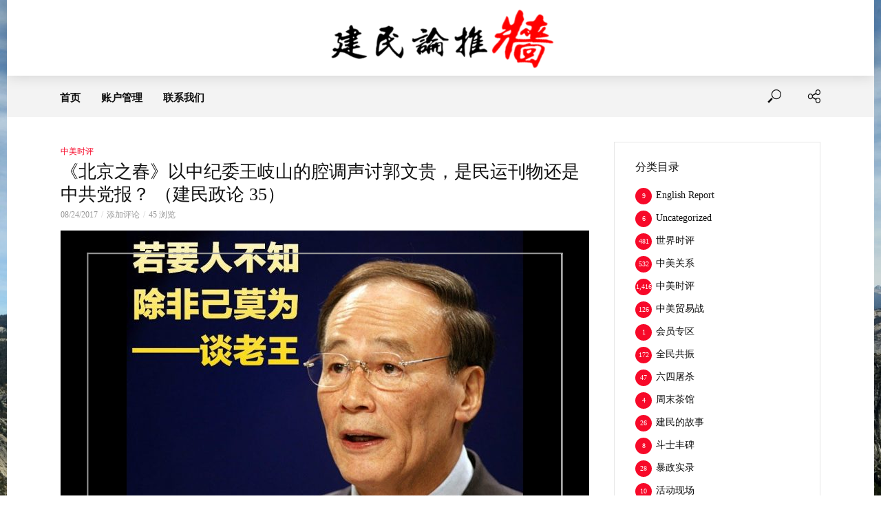

--- FILE ---
content_type: text/html; charset=UTF-8
request_url: https://jianminchina.com/%E3%80%8A%E5%8C%97%E4%BA%AC%E4%B9%8B%E6%98%A5%E3%80%8B%E4%BB%A5%E4%B8%AD%E7%BA%AA%E5%A7%94%E7%8E%8B%E5%B2%90%E5%B1%B1%E7%9A%84%E8%85%94%E8%B0%83%E5%A3%B0%E8%AE%A8%E9%83%AD%E6%96%87%E8%B4%B5%EF%BC%8C.html
body_size: 23697
content:
<!DOCTYPE html>
<html lang="zh-Hans">
<head>
<meta charset="UTF-8">
<meta name="viewport" content="width=device-width,initial-scale=1.0">
<link rel="pingback" href="https://jianminchina.com/xmlrpc.php">
<link rel="profile" href="https://gmpg.org/xfn/11" />
<title>《北京之春》以中纪委王岐山的腔调声讨郭文贵，是民运刊物还是中共党报？ （建民政论 35） &#8211; 建民论推墙</title>
<meta name='robots' content='max-image-preview:large' />
	<style>img:is([sizes="auto" i], [sizes^="auto," i]) { contain-intrinsic-size: 3000px 1500px }</style>
	<script>window._wca = window._wca || [];</script>
<link rel='dns-prefetch' href='//stats.wp.com' />
<link rel='dns-prefetch' href='//secure.gravatar.com' />
<link rel='dns-prefetch' href='//fonts.googleapis.com' />
<link rel='dns-prefetch' href='//jetpack.wordpress.com' />
<link rel='dns-prefetch' href='//s0.wp.com' />
<link rel='dns-prefetch' href='//public-api.wordpress.com' />
<link rel='dns-prefetch' href='//0.gravatar.com' />
<link rel='dns-prefetch' href='//1.gravatar.com' />
<link rel='dns-prefetch' href='//2.gravatar.com' />
<link rel='dns-prefetch' href='//widgets.wp.com' />
<link rel='preconnect' href='//c0.wp.com' />
<link rel="alternate" type="application/rss+xml" title="建民论推墙 &raquo; Feed" href="https://jianminchina.com/feed" />
<link rel="alternate" type="application/rss+xml" title="建民论推墙 &raquo; 评论 Feed" href="https://jianminchina.com/comments/feed" />
<link rel="alternate" type="application/rss+xml" title="建民论推墙 &raquo; 《北京之春》以中纪委王岐山的腔调声讨郭文贵，是民运刊物还是中共党报？ （建民政论 35） 评论 Feed" href="https://jianminchina.com/%e3%80%8a%e5%8c%97%e4%ba%ac%e4%b9%8b%e6%98%a5%e3%80%8b%e4%bb%a5%e4%b8%ad%e7%ba%aa%e5%a7%94%e7%8e%8b%e5%b2%90%e5%b1%b1%e7%9a%84%e8%85%94%e8%b0%83%e5%a3%b0%e8%ae%a8%e9%83%ad%e6%96%87%e8%b4%b5%ef%bc%8c.html/feed" />
<script type="text/javascript">
/* <![CDATA[ */
window._wpemojiSettings = {"baseUrl":"https:\/\/s.w.org\/images\/core\/emoji\/16.0.1\/72x72\/","ext":".png","svgUrl":"https:\/\/s.w.org\/images\/core\/emoji\/16.0.1\/svg\/","svgExt":".svg","source":{"concatemoji":"https:\/\/jianminchina.com\/wp-includes\/js\/wp-emoji-release.min.js?ver=6.8.3"}};
/*! This file is auto-generated */
!function(s,n){var o,i,e;function c(e){try{var t={supportTests:e,timestamp:(new Date).valueOf()};sessionStorage.setItem(o,JSON.stringify(t))}catch(e){}}function p(e,t,n){e.clearRect(0,0,e.canvas.width,e.canvas.height),e.fillText(t,0,0);var t=new Uint32Array(e.getImageData(0,0,e.canvas.width,e.canvas.height).data),a=(e.clearRect(0,0,e.canvas.width,e.canvas.height),e.fillText(n,0,0),new Uint32Array(e.getImageData(0,0,e.canvas.width,e.canvas.height).data));return t.every(function(e,t){return e===a[t]})}function u(e,t){e.clearRect(0,0,e.canvas.width,e.canvas.height),e.fillText(t,0,0);for(var n=e.getImageData(16,16,1,1),a=0;a<n.data.length;a++)if(0!==n.data[a])return!1;return!0}function f(e,t,n,a){switch(t){case"flag":return n(e,"\ud83c\udff3\ufe0f\u200d\u26a7\ufe0f","\ud83c\udff3\ufe0f\u200b\u26a7\ufe0f")?!1:!n(e,"\ud83c\udde8\ud83c\uddf6","\ud83c\udde8\u200b\ud83c\uddf6")&&!n(e,"\ud83c\udff4\udb40\udc67\udb40\udc62\udb40\udc65\udb40\udc6e\udb40\udc67\udb40\udc7f","\ud83c\udff4\u200b\udb40\udc67\u200b\udb40\udc62\u200b\udb40\udc65\u200b\udb40\udc6e\u200b\udb40\udc67\u200b\udb40\udc7f");case"emoji":return!a(e,"\ud83e\udedf")}return!1}function g(e,t,n,a){var r="undefined"!=typeof WorkerGlobalScope&&self instanceof WorkerGlobalScope?new OffscreenCanvas(300,150):s.createElement("canvas"),o=r.getContext("2d",{willReadFrequently:!0}),i=(o.textBaseline="top",o.font="600 32px Arial",{});return e.forEach(function(e){i[e]=t(o,e,n,a)}),i}function t(e){var t=s.createElement("script");t.src=e,t.defer=!0,s.head.appendChild(t)}"undefined"!=typeof Promise&&(o="wpEmojiSettingsSupports",i=["flag","emoji"],n.supports={everything:!0,everythingExceptFlag:!0},e=new Promise(function(e){s.addEventListener("DOMContentLoaded",e,{once:!0})}),new Promise(function(t){var n=function(){try{var e=JSON.parse(sessionStorage.getItem(o));if("object"==typeof e&&"number"==typeof e.timestamp&&(new Date).valueOf()<e.timestamp+604800&&"object"==typeof e.supportTests)return e.supportTests}catch(e){}return null}();if(!n){if("undefined"!=typeof Worker&&"undefined"!=typeof OffscreenCanvas&&"undefined"!=typeof URL&&URL.createObjectURL&&"undefined"!=typeof Blob)try{var e="postMessage("+g.toString()+"("+[JSON.stringify(i),f.toString(),p.toString(),u.toString()].join(",")+"));",a=new Blob([e],{type:"text/javascript"}),r=new Worker(URL.createObjectURL(a),{name:"wpTestEmojiSupports"});return void(r.onmessage=function(e){c(n=e.data),r.terminate(),t(n)})}catch(e){}c(n=g(i,f,p,u))}t(n)}).then(function(e){for(var t in e)n.supports[t]=e[t],n.supports.everything=n.supports.everything&&n.supports[t],"flag"!==t&&(n.supports.everythingExceptFlag=n.supports.everythingExceptFlag&&n.supports[t]);n.supports.everythingExceptFlag=n.supports.everythingExceptFlag&&!n.supports.flag,n.DOMReady=!1,n.readyCallback=function(){n.DOMReady=!0}}).then(function(){return e}).then(function(){var e;n.supports.everything||(n.readyCallback(),(e=n.source||{}).concatemoji?t(e.concatemoji):e.wpemoji&&e.twemoji&&(t(e.twemoji),t(e.wpemoji)))}))}((window,document),window._wpemojiSettings);
/* ]]> */
</script>

<style id='wp-emoji-styles-inline-css' type='text/css'>

	img.wp-smiley, img.emoji {
		display: inline !important;
		border: none !important;
		box-shadow: none !important;
		height: 1em !important;
		width: 1em !important;
		margin: 0 0.07em !important;
		vertical-align: -0.1em !important;
		background: none !important;
		padding: 0 !important;
	}
</style>
<link rel='stylesheet' id='wp-block-library-css' href='https://c0.wp.com/c/6.8.3/wp-includes/css/dist/block-library/style.min.css' type='text/css' media='all' />
<style id='classic-theme-styles-inline-css' type='text/css'>
/*! This file is auto-generated */
.wp-block-button__link{color:#fff;background-color:#32373c;border-radius:9999px;box-shadow:none;text-decoration:none;padding:calc(.667em + 2px) calc(1.333em + 2px);font-size:1.125em}.wp-block-file__button{background:#32373c;color:#fff;text-decoration:none}
</style>
<link rel='stylesheet' id='mediaelement-css' href='https://c0.wp.com/c/6.8.3/wp-includes/js/mediaelement/mediaelementplayer-legacy.min.css' type='text/css' media='all' />
<link rel='stylesheet' id='wp-mediaelement-css' href='https://c0.wp.com/c/6.8.3/wp-includes/js/mediaelement/wp-mediaelement.min.css' type='text/css' media='all' />
<style id='jetpack-sharing-buttons-style-inline-css' type='text/css'>
.jetpack-sharing-buttons__services-list{display:flex;flex-direction:row;flex-wrap:wrap;gap:0;list-style-type:none;margin:5px;padding:0}.jetpack-sharing-buttons__services-list.has-small-icon-size{font-size:12px}.jetpack-sharing-buttons__services-list.has-normal-icon-size{font-size:16px}.jetpack-sharing-buttons__services-list.has-large-icon-size{font-size:24px}.jetpack-sharing-buttons__services-list.has-huge-icon-size{font-size:36px}@media print{.jetpack-sharing-buttons__services-list{display:none!important}}.editor-styles-wrapper .wp-block-jetpack-sharing-buttons{gap:0;padding-inline-start:0}ul.jetpack-sharing-buttons__services-list.has-background{padding:1.25em 2.375em}
</style>
<style id='global-styles-inline-css' type='text/css'>
:root{--wp--preset--aspect-ratio--square: 1;--wp--preset--aspect-ratio--4-3: 4/3;--wp--preset--aspect-ratio--3-4: 3/4;--wp--preset--aspect-ratio--3-2: 3/2;--wp--preset--aspect-ratio--2-3: 2/3;--wp--preset--aspect-ratio--16-9: 16/9;--wp--preset--aspect-ratio--9-16: 9/16;--wp--preset--color--black: #000000;--wp--preset--color--cyan-bluish-gray: #abb8c3;--wp--preset--color--white: #ffffff;--wp--preset--color--pale-pink: #f78da7;--wp--preset--color--vivid-red: #cf2e2e;--wp--preset--color--luminous-vivid-orange: #ff6900;--wp--preset--color--luminous-vivid-amber: #fcb900;--wp--preset--color--light-green-cyan: #7bdcb5;--wp--preset--color--vivid-green-cyan: #00d084;--wp--preset--color--pale-cyan-blue: #8ed1fc;--wp--preset--color--vivid-cyan-blue: #0693e3;--wp--preset--color--vivid-purple: #9b51e0;--wp--preset--color--vlog-acc: #f70929;--wp--preset--color--vlog-meta: #999999;--wp--preset--color--vlog-txt: #111111;--wp--preset--color--vlog-bg: #ffffff;--wp--preset--color--vlog-highlight-txt: #ffffff;--wp--preset--color--vlog-highlight-bg: #34495e;--wp--preset--gradient--vivid-cyan-blue-to-vivid-purple: linear-gradient(135deg,rgba(6,147,227,1) 0%,rgb(155,81,224) 100%);--wp--preset--gradient--light-green-cyan-to-vivid-green-cyan: linear-gradient(135deg,rgb(122,220,180) 0%,rgb(0,208,130) 100%);--wp--preset--gradient--luminous-vivid-amber-to-luminous-vivid-orange: linear-gradient(135deg,rgba(252,185,0,1) 0%,rgba(255,105,0,1) 100%);--wp--preset--gradient--luminous-vivid-orange-to-vivid-red: linear-gradient(135deg,rgba(255,105,0,1) 0%,rgb(207,46,46) 100%);--wp--preset--gradient--very-light-gray-to-cyan-bluish-gray: linear-gradient(135deg,rgb(238,238,238) 0%,rgb(169,184,195) 100%);--wp--preset--gradient--cool-to-warm-spectrum: linear-gradient(135deg,rgb(74,234,220) 0%,rgb(151,120,209) 20%,rgb(207,42,186) 40%,rgb(238,44,130) 60%,rgb(251,105,98) 80%,rgb(254,248,76) 100%);--wp--preset--gradient--blush-light-purple: linear-gradient(135deg,rgb(255,206,236) 0%,rgb(152,150,240) 100%);--wp--preset--gradient--blush-bordeaux: linear-gradient(135deg,rgb(254,205,165) 0%,rgb(254,45,45) 50%,rgb(107,0,62) 100%);--wp--preset--gradient--luminous-dusk: linear-gradient(135deg,rgb(255,203,112) 0%,rgb(199,81,192) 50%,rgb(65,88,208) 100%);--wp--preset--gradient--pale-ocean: linear-gradient(135deg,rgb(255,245,203) 0%,rgb(182,227,212) 50%,rgb(51,167,181) 100%);--wp--preset--gradient--electric-grass: linear-gradient(135deg,rgb(202,248,128) 0%,rgb(113,206,126) 100%);--wp--preset--gradient--midnight: linear-gradient(135deg,rgb(2,3,129) 0%,rgb(40,116,252) 100%);--wp--preset--font-size--small: 12.8px;--wp--preset--font-size--medium: 20px;--wp--preset--font-size--large: 22.4px;--wp--preset--font-size--x-large: 42px;--wp--preset--font-size--normal: 16px;--wp--preset--font-size--huge: 28.8px;--wp--preset--spacing--20: 0.44rem;--wp--preset--spacing--30: 0.67rem;--wp--preset--spacing--40: 1rem;--wp--preset--spacing--50: 1.5rem;--wp--preset--spacing--60: 2.25rem;--wp--preset--spacing--70: 3.38rem;--wp--preset--spacing--80: 5.06rem;--wp--preset--shadow--natural: 6px 6px 9px rgba(0, 0, 0, 0.2);--wp--preset--shadow--deep: 12px 12px 50px rgba(0, 0, 0, 0.4);--wp--preset--shadow--sharp: 6px 6px 0px rgba(0, 0, 0, 0.2);--wp--preset--shadow--outlined: 6px 6px 0px -3px rgba(255, 255, 255, 1), 6px 6px rgba(0, 0, 0, 1);--wp--preset--shadow--crisp: 6px 6px 0px rgba(0, 0, 0, 1);}:where(.is-layout-flex){gap: 0.5em;}:where(.is-layout-grid){gap: 0.5em;}body .is-layout-flex{display: flex;}.is-layout-flex{flex-wrap: wrap;align-items: center;}.is-layout-flex > :is(*, div){margin: 0;}body .is-layout-grid{display: grid;}.is-layout-grid > :is(*, div){margin: 0;}:where(.wp-block-columns.is-layout-flex){gap: 2em;}:where(.wp-block-columns.is-layout-grid){gap: 2em;}:where(.wp-block-post-template.is-layout-flex){gap: 1.25em;}:where(.wp-block-post-template.is-layout-grid){gap: 1.25em;}.has-black-color{color: var(--wp--preset--color--black) !important;}.has-cyan-bluish-gray-color{color: var(--wp--preset--color--cyan-bluish-gray) !important;}.has-white-color{color: var(--wp--preset--color--white) !important;}.has-pale-pink-color{color: var(--wp--preset--color--pale-pink) !important;}.has-vivid-red-color{color: var(--wp--preset--color--vivid-red) !important;}.has-luminous-vivid-orange-color{color: var(--wp--preset--color--luminous-vivid-orange) !important;}.has-luminous-vivid-amber-color{color: var(--wp--preset--color--luminous-vivid-amber) !important;}.has-light-green-cyan-color{color: var(--wp--preset--color--light-green-cyan) !important;}.has-vivid-green-cyan-color{color: var(--wp--preset--color--vivid-green-cyan) !important;}.has-pale-cyan-blue-color{color: var(--wp--preset--color--pale-cyan-blue) !important;}.has-vivid-cyan-blue-color{color: var(--wp--preset--color--vivid-cyan-blue) !important;}.has-vivid-purple-color{color: var(--wp--preset--color--vivid-purple) !important;}.has-black-background-color{background-color: var(--wp--preset--color--black) !important;}.has-cyan-bluish-gray-background-color{background-color: var(--wp--preset--color--cyan-bluish-gray) !important;}.has-white-background-color{background-color: var(--wp--preset--color--white) !important;}.has-pale-pink-background-color{background-color: var(--wp--preset--color--pale-pink) !important;}.has-vivid-red-background-color{background-color: var(--wp--preset--color--vivid-red) !important;}.has-luminous-vivid-orange-background-color{background-color: var(--wp--preset--color--luminous-vivid-orange) !important;}.has-luminous-vivid-amber-background-color{background-color: var(--wp--preset--color--luminous-vivid-amber) !important;}.has-light-green-cyan-background-color{background-color: var(--wp--preset--color--light-green-cyan) !important;}.has-vivid-green-cyan-background-color{background-color: var(--wp--preset--color--vivid-green-cyan) !important;}.has-pale-cyan-blue-background-color{background-color: var(--wp--preset--color--pale-cyan-blue) !important;}.has-vivid-cyan-blue-background-color{background-color: var(--wp--preset--color--vivid-cyan-blue) !important;}.has-vivid-purple-background-color{background-color: var(--wp--preset--color--vivid-purple) !important;}.has-black-border-color{border-color: var(--wp--preset--color--black) !important;}.has-cyan-bluish-gray-border-color{border-color: var(--wp--preset--color--cyan-bluish-gray) !important;}.has-white-border-color{border-color: var(--wp--preset--color--white) !important;}.has-pale-pink-border-color{border-color: var(--wp--preset--color--pale-pink) !important;}.has-vivid-red-border-color{border-color: var(--wp--preset--color--vivid-red) !important;}.has-luminous-vivid-orange-border-color{border-color: var(--wp--preset--color--luminous-vivid-orange) !important;}.has-luminous-vivid-amber-border-color{border-color: var(--wp--preset--color--luminous-vivid-amber) !important;}.has-light-green-cyan-border-color{border-color: var(--wp--preset--color--light-green-cyan) !important;}.has-vivid-green-cyan-border-color{border-color: var(--wp--preset--color--vivid-green-cyan) !important;}.has-pale-cyan-blue-border-color{border-color: var(--wp--preset--color--pale-cyan-blue) !important;}.has-vivid-cyan-blue-border-color{border-color: var(--wp--preset--color--vivid-cyan-blue) !important;}.has-vivid-purple-border-color{border-color: var(--wp--preset--color--vivid-purple) !important;}.has-vivid-cyan-blue-to-vivid-purple-gradient-background{background: var(--wp--preset--gradient--vivid-cyan-blue-to-vivid-purple) !important;}.has-light-green-cyan-to-vivid-green-cyan-gradient-background{background: var(--wp--preset--gradient--light-green-cyan-to-vivid-green-cyan) !important;}.has-luminous-vivid-amber-to-luminous-vivid-orange-gradient-background{background: var(--wp--preset--gradient--luminous-vivid-amber-to-luminous-vivid-orange) !important;}.has-luminous-vivid-orange-to-vivid-red-gradient-background{background: var(--wp--preset--gradient--luminous-vivid-orange-to-vivid-red) !important;}.has-very-light-gray-to-cyan-bluish-gray-gradient-background{background: var(--wp--preset--gradient--very-light-gray-to-cyan-bluish-gray) !important;}.has-cool-to-warm-spectrum-gradient-background{background: var(--wp--preset--gradient--cool-to-warm-spectrum) !important;}.has-blush-light-purple-gradient-background{background: var(--wp--preset--gradient--blush-light-purple) !important;}.has-blush-bordeaux-gradient-background{background: var(--wp--preset--gradient--blush-bordeaux) !important;}.has-luminous-dusk-gradient-background{background: var(--wp--preset--gradient--luminous-dusk) !important;}.has-pale-ocean-gradient-background{background: var(--wp--preset--gradient--pale-ocean) !important;}.has-electric-grass-gradient-background{background: var(--wp--preset--gradient--electric-grass) !important;}.has-midnight-gradient-background{background: var(--wp--preset--gradient--midnight) !important;}.has-small-font-size{font-size: var(--wp--preset--font-size--small) !important;}.has-medium-font-size{font-size: var(--wp--preset--font-size--medium) !important;}.has-large-font-size{font-size: var(--wp--preset--font-size--large) !important;}.has-x-large-font-size{font-size: var(--wp--preset--font-size--x-large) !important;}
:where(.wp-block-post-template.is-layout-flex){gap: 1.25em;}:where(.wp-block-post-template.is-layout-grid){gap: 1.25em;}
:where(.wp-block-columns.is-layout-flex){gap: 2em;}:where(.wp-block-columns.is-layout-grid){gap: 2em;}
:root :where(.wp-block-pullquote){font-size: 1.5em;line-height: 1.6;}
</style>
<link rel='stylesheet' id='contact-form-7-css' href='https://jianminchina.com/wp-content/plugins/contact-form-7/includes/css/styles.css?ver=6.1.3' type='text/css' media='all' />
<link rel='stylesheet' id='mks_shortcodes_simple_line_icons-css' href='https://jianminchina.com/wp-content/plugins/meks-flexible-shortcodes/css/simple-line/simple-line-icons.css?ver=1.3.8' type='text/css' media='screen' />
<link rel='stylesheet' id='mks_shortcodes_css-css' href='https://jianminchina.com/wp-content/plugins/meks-flexible-shortcodes/css/style.css?ver=1.3.8' type='text/css' media='screen' />
<link rel='stylesheet' id='woocommerce-layout-css' href='https://c0.wp.com/p/woocommerce/10.3.5/assets/css/woocommerce-layout.css' type='text/css' media='all' />
<style id='woocommerce-layout-inline-css' type='text/css'>

	.infinite-scroll .woocommerce-pagination {
		display: none;
	}
</style>
<link rel='stylesheet' id='woocommerce-smallscreen-css' href='https://c0.wp.com/p/woocommerce/10.3.5/assets/css/woocommerce-smallscreen.css' type='text/css' media='only screen and (max-width: 768px)' />
<link rel='stylesheet' id='woocommerce-general-css' href='https://c0.wp.com/p/woocommerce/10.3.5/assets/css/woocommerce.css' type='text/css' media='all' />
<style id='woocommerce-inline-inline-css' type='text/css'>
.woocommerce form .form-row .required { visibility: visible; }
</style>
<link rel='stylesheet' id='ppress-frontend-css' href='https://jianminchina.com/wp-content/plugins/wp-user-avatar/assets/css/frontend.min.css?ver=4.16.7' type='text/css' media='all' />
<link rel='stylesheet' id='ppress-flatpickr-css' href='https://jianminchina.com/wp-content/plugins/wp-user-avatar/assets/flatpickr/flatpickr.min.css?ver=4.16.7' type='text/css' media='all' />
<link rel='stylesheet' id='ppress-select2-css' href='https://jianminchina.com/wp-content/plugins/wp-user-avatar/assets/select2/select2.min.css?ver=6.8.3' type='text/css' media='all' />
<link rel='stylesheet' id='gateway-css' href='https://jianminchina.com/wp-content/plugins/woocommerce-paypal-payments/modules/ppcp-button/assets/css/gateway.css?ver=3.3.0' type='text/css' media='all' />
<link rel='stylesheet' id='brands-styles-css' href='https://c0.wp.com/p/woocommerce/10.3.5/assets/css/brands.css' type='text/css' media='all' />
<link rel='stylesheet' id='wc-memberships-frontend-css' href='https://jianminchina.com/wp-content/plugins/woocommerce-memberships/assets/css/frontend/wc-memberships-frontend.min.css?ver=1.17.5' type='text/css' media='all' />
<link rel='stylesheet' id='vlog-fonts-css' href='https://fonts.googleapis.com/css?family=Montserrat%3A400%2C500%2C800&#038;subset=latin%2Clatin-ext&#038;ver=2.5.2' type='text/css' media='all' />
<link rel='stylesheet' id='vlog-main-css' href='https://jianminchina.com/wp-content/themes/vlog/assets/css/min.css?ver=2.5.2' type='text/css' media='all' />
<style id='vlog-main-inline-css' type='text/css'>
body,#cancel-comment-reply-link,.vlog-wl-action .vlog-button,.vlog-actions-menu .vlog-action-login a {background-color:#ffffff;background-repeat:no-repeat;background-size:cover;background-attachment:fixed;background-position:center center;background-image:url('http://jianminchina.com/wp-content/uploads/2019/03/QQ图片20171022213154.jpg');color: #111111;font-family: 'Montserrat';font-weight: 500;}.vlog-body-box{background-color:#ffffff;}h1, h2, h3, h4, h5, h6,.h1, .h2, .h3, .h4, .h5, .h6,blockquote,.vlog-comments .url,.comment-author b,.vlog-site-header .site-title a,.entry-content thead td,#bbpress-forums .bbp-forum-title, #bbpress-forums .bbp-topic-permalink,.wp-block-cover .wp-block-cover-image-text, .wp-block-cover .wp-block-cover-text, .wp-block-cover h2, .wp-block-cover-image .wp-block-cover-image-text, .wp-block-cover-image .wp-block-cover-text, .wp-block-cover-image h2 {font-family: 'Montserrat';font-weight: 500;}.vlog-site-header a,.dl-menuwrapper li a{font-family: 'Montserrat';font-weight: 800;}body{font-size: 1.6rem;}.entry-headline.h4{font-size: 1.4rem;}.vlog-site-header .vlog-main-nav li a{font-size: 1.5rem;}.vlog-sidebar, .vlog-site-footer p, .vlog-lay-b .entry-content p, .vlog-lay-c .entry-content p, .vlog-lay-d .entry-content p, .vlog-lay-e .entry-content p{font-size: 1.6rem;}.widget .widget-title{font-size: 1.6rem;}.vlog-mod-head .vlog-mod-title h4{font-size: 1.8rem;}h1, .h1 {font-size: 2.6rem;}h2, .h2 {font-size: 2.2rem;}h3, .h3 {font-size: 1.8rem;}h4, .h4, .vlog-no-sid .vlog-lay-d .h5, .vlog-no-sid .vlog-lay-e .h5, .vlog-no-sid .vlog-lay-f .h5 {font-size: 1.6rem;}h5, .h5, .vlog-no-sid .vlog-lay-g .h6 {font-size: 1.5rem;}h6, .h6 {font-size: 1.4rem;}.h7{font-size: 1.4rem;}.entry-headline h4{font-size: 1.4rem;}.meta-item{font-size: 1.2rem;}.vlog-top-bar,.vlog-top-bar .sub-menu{background-color: #34495e;}.vlog-top-bar ul li a,.vlog-site-date{color: #8b97a3;}.vlog-top-bar ul li:hover > a{color: #ffffff;}.vlog-header-middle{height: 110px;}.vlog-header-middle .site-title img{max-height: 110px;}.vlog-site-header,.vlog-header-shadow .vlog-header-wrapper,.vlog-site-header .vlog-main-nav .sub-menu,.vlog-actions-button .sub-menu,.vlog-site-header .vlog-main-nav > li:hover > a,.vlog-actions-button:hover > span,.vlog-action-search.active.vlog-actions-button > span,.vlog-actions-search input[type=text]:focus,.vlog-responsive-header,.dl-menuwrapper .dl-menu{background-color: #ffffff;}.vlog-header-wrapper {background-size:cover;}.vlog-site-header,.vlog-site-header .entry-title a,.vlog-site-header a,.vlog-custom-cart,.dl-menuwrapper li a,.vlog-site-header .vlog-search-form input[type=text],.vlog-responsive-header,.vlog-responsive-header a.vlog-responsive-header .entry-title a,.dl-menuwrapper button,.vlog-remove-wl, .vlog-remove-ll {color: #111111;}.vlog-main-nav .sub-menu li:hover > a,.vlog-main-nav > .current_page_item > a,.vlog-main-nav .current-menu-item > a,.vlog-main-nav li:not(.menu-item-has-children):hover > a,.vlog-actions-button.vlog-action-search:hover span,.vlog-actions-button.vlog-cart-icon:hover a,.dl-menuwrapper li a:focus,.dl-menuwrapper li a:hover,.dl-menuwrapper button:hover,.vlog-main-nav .vlog-mega-menu .entry-title a:hover,.vlog-menu-posts .entry-title a:hover,.vlog-menu-posts .vlog-remove-wl:hover{color: #42526b;}.vlog-site-header .vlog-search-form input[type=text]::-webkit-input-placeholder { color: #111111;}.vlog-site-header .vlog-search-form input[type=text]::-moz-placeholder {color: #111111;}.vlog-site-header .vlog-search-form input[type=text]:-ms-input-placeholder {color: #111111;}.vlog-watch-later-count{background-color: #42526b;}.pulse{-webkit-box-shadow: 0 0 0 0 #f0f0f0, 0 0 0 0 rgba(66,82,107,0.7);box-shadow: 0 0 0 0 #f0f0f0, 0 0 0 0 rgba(66,82,107,0.7);}.vlog-header-bottom{background: #f3f3f3;}.vlog-header-bottom,.vlog-header-bottom .entry-title a,.vlog-header-bottom a,.vlog-header-bottom .vlog-search-form input[type=text]{color: #111111;}.vlog-header-bottom .vlog-main-nav .sub-menu li:hover > a, .vlog-header-bottom .vlog-main-nav > .current_page_item > a, .vlog-header-bottom .vlog-main-nav .current-menu-item > a, .vlog-header-bottom .vlog-main-nav li:not(.menu-item-has-children):hover > a, .vlog-header-bottom .vlog-actions-button.vlog-action-search:hover span,.vlog-header-bottom .entry-title a:hover,.vlog-header-bottom .vlog-remove-wl:hover,.vlog-header-bottom .vlog-mega-menu .entry-title a:hover{color: #42526b;}.vlog-header-bottom li:hover a,.vlog-header-bottom li:hover > span{color: #111111;}.vlog-header-bottom .vlog-search-form input[type=text]::-webkit-input-placeholder { color: #111111;}.vlog-header-bottom .vlog-search-form input[type=text]::-moz-placeholder {color: #111111;}.vlog-header-bottom .vlog-search-form input[type=text]:-ms-input-placeholder {color: #111111;}.vlog-header-bottom .vlog-watch-later-count{background-color: #42526b;}.vlog-header-bottom .pulse{-webkit-box-shadow: 0 0 0 0 #f0f0f0, 0 0 0 0 rgba(66,82,107,0.7);box-shadow: 0 0 0 0 #f0f0f0, 0 0 0 0 rgba(66,82,107,0.7);}.vlog-sticky-header.vlog-site-header,.vlog-sticky-header.vlog-site-header .vlog-main-nav .sub-menu,.vlog-sticky-header .vlog-actions-button .sub-menu,.vlog-sticky-header.vlog-site-header .vlog-main-nav > li:hover > a,.vlog-sticky-header .vlog-actions-button:hover > span,.vlog-sticky-header .vlog-action-search.active.vlog-actions-button > span,.vlog-sticky-header .vlog-actions-search input[type=text]:focus{background-color: #ffffff;}.vlog-sticky-header,.vlog-sticky-header .entry-title a,.vlog-sticky-header a,.vlog-sticky-header .vlog-search-form input[type=text],.vlog-sticky-header.vlog-site-header a{color: #111111;}.vlog-sticky-header .vlog-main-nav .sub-menu li:hover > a,.vlog-sticky-header .vlog-main-nav > .current_page_item > a,.vlog-sticky-header .vlog-main-nav li:not(.menu-item-has-children):hover > a,.vlog-sticky-header .vlog-actions-button.vlog-action-search:hover span,.vlog-sticky-header.vlog-header-bottom .vlog-main-nav .current-menu-item > a,.vlog-sticky-header.vlog-header-bottom .entry-title a:hover,.vlog-sticky-header.vlog-header-bottom.vlog-remove-wl:hover,.vlog-sticky-header .vlog-main-nav .vlog-mega-menu .entry-title a:hover,.vlog-sticky-header .vlog-menu-posts .entry-title a:hover,.vlog-sticky-header .vlog-menu-posts .vlog-remove-wl:hover {color: #42526b;}.vlog-header-bottom .vlog-search-form input[type=text]::-webkit-input-placeholder { color: #111111;}.vlog-header-bottom .vlog-search-form input[type=text]::-moz-placeholder {color: #111111;}.vlog-header-bottom .vlog-search-form input[type=text]:-ms-input-placeholder {color: #111111;}.vlog-sticky-header .vlog-watch-later-count{background-color: #42526b;}.vlog-sticky-header .pulse{-webkit-box-shadow: 0 0 0 0 #f0f0f0, 0 0 0 0 rgba(66,82,107,0.7);box-shadow: 0 0 0 0 #f0f0f0, 0 0 0 0 rgba(66,82,107,0.7);}a{color: #f70929; }.meta-item,.meta-icon,.meta-comments a,.vlog-prev-next-nav .vlog-pn-ico,.comment-metadata a,.widget_calendar table caption,.widget_archive li,.widget_recent_comments li,.rss-date,.widget_rss cite,.widget_tag_cloud a:after,.widget_recent_entries li .post-date,.meta-tags a:after,.bbp-forums .bbp-forum-freshness a,#vlog-video-sticky-close{color: #999999; }.vlog-pagination .dots:hover, .vlog-pagination a, .vlog-post .entry-category a:hover,a.meta-icon:hover,.meta-comments:hover,.meta-comments:hover a,.vlog-prev-next-nav a,.widget_tag_cloud a,.widget_calendar table tfoot tr td a,.vlog-button-search,.meta-tags a,.vlog-all-link:hover,.vlog-sl-item:hover,.entry-content-single .meta-tags a:hover,#bbpress-forums .bbp-forum-title, #bbpress-forums .bbp-topic-permalink{color: #111111; }.vlog-count,.vlog-button,.vlog-pagination .vlog-button,.vlog-pagination .vlog-button:hover,.vlog-listen-later-count,.vlog-cart-icon a .vlog-cart-count,a.page-numbers:hover,.widget_calendar table tbody td a,.vlog-load-more a,.vlog-next a,.vlog-prev a,.vlog-pagination .next,.vlog-pagination .prev,.mks_author_link,.mks_read_more a,.vlog-wl-action .vlog-button,body .mejs-controls .mejs-time-rail .mejs-time-current,.vlog-link-pages a,body a.llms-button-action {background-color: #f70929;}body a.llms-button-action:hover {background-color: #f70929;color: #fff;}.vlog-pagination .uil-ripple-css div:nth-of-type(1),.vlog-pagination .uil-ripple-css div:nth-of-type(2),blockquote{border-color: #f70929;}.entry-content-single a,#bbpress-forums .bbp-forum-title:hover, #bbpress-forums .bbp-topic-permalink:hover{color: #f70929;}.entry-content-single a:not(.wp-block-button__link):hover,.textwidget a:hover{color: #111111;}.vlog-site-content,.vlog-content .entry-content-single a.vlog-popup-img,.vlog-format-content.vlog-sticky-video{ background: #ffffff;}.vlog-content .entry-content-single a.vlog-popup-img{color: #ffffff;}h1,h2,h3,h4,h5,h6,.h1, .h2, .h3, .h4, .h5, .h6,.entry-title a,.vlog-comments .url,.rsswidget:hover,.vlog-format-inplay .entry-category a:hover,.vlog-format-inplay .meta-comments a:hover,.vlog-format-inplay .action-item,.vlog-format-inplay .entry-title a,.vlog-format-inplay .entry-title a:hover { color: #111111;}.widget ul li a{color: #111111;}.widget ul li a:hover,.entry-title a:hover,.widget .vlog-search-form .vlog-button-search:hover,.bypostauthor .comment-body .fn:before,.vlog-comments .url:hover,#cancel-comment-reply-link,.widget_tag_cloud a:hover,.meta-tags a:hover,.vlog-remove-wl:hover{color: #f70929;}.entry-content p{color: #111111;}.widget_calendar #today:after{background: rgba(17,17,17,0.1)}.vlog-button,.vlog-button a,.vlog-pagination .vlog-button,.vlog-pagination .next,.vlog-pagination .prev,a.page-numbers:hover,.widget_calendar table tbody td a,.vlog-featured-info-2 .entry-title a,.vlog-load-more a,.vlog-next a,.vlog-prev a,.mks_author_link,.mks_read_more a,.vlog-wl-action .vlog-button,.vlog-link-pages a,.vlog-link-pages a:hover{color: #FFF;}#cancel-comment-reply-link, .comment-reply-link, .vlog-rm,.vlog-mod-actions .vlog-all-link,.vlog-slider-controls .owl-next, .vlog-slider-controls .owl-prev {color: #f70929; border-color: rgba(247,9,41,0.7)}.vlog-mod-actions .vlog-all-link:hover,.vlog-slider-controls .owl-next:hover, .vlog-slider-controls .owl-prev:hover {color: #111111; border-color: rgba(17,17,17,0.7)}.comment-reply-link:hover,.vlog-rm:hover,a.button.product_type_simple.add_to_cart_button:hover,a.added_to_cart:hover,#cancel-comment-reply-link:hover{color: #111111;border-color: #111111;}.entry-content .wp-block-button__link,.wp-block-search__button{background: #f70929; color: #ffffff;}.wp-block-button__link:hover,.wp-block-search__button:hover{color: #ffffff;}.wp-block-separator{border-color: rgba(17,17,17,0.2);border-bottom-width: 1px;}.wp-block-calendar tfoot a{color: #f70929; }.vlog-highlight .entry-category,.vlog-highlight .entry-category a,.vlog-highlight .meta-item a,.vlog-highlight .meta-item span,.vlog-highlight .meta-item,.vlog-highlight.widget_tag_cloud a:hover{color: rgba(255,255,255,0.5);}.vlog-highlight {background: #34495e;color: #ffffff;border: none;}.vlog-highlight .widget-title{border-bottom-color: rgba(255,255,255,0.1);}.vlog-highlight .entry-title,.vlog-highlight .entry-category a:hover,.vlog-highlight .action-item,.vlog-highlight .meta-item a:hover,.vlog-highlight .widget-title span,.vlog-highlight .entry-title a,.widget.vlog-highlight ul li a,.vlog-highlight.widget_calendar table tfoot tr td a,.vlog-highlight .widget_tag_cloud a{color: #ffffff;}.vlog-highlight .widget_calendar #today:after{ background: rgba(255,255,255,0.1);}.widget.vlog-highlightinput[type=number], .widget.vlog-highlight input[type=text], .widget.vlog-highlight input[type=email], .widget.vlog-highlight input[type=url], .widget.vlog-highlight input[type=tel], .widget.vlog-highlight input[type=date], .widget.vlog-highlight input[type=password], .widget.vlog-highlight select, .widget.vlog-highlight textarea{background: #FFF;color: #111;border-color: rgba(255,255,255,0.1);}.vlog-highlight .vlog-button-search{color:#111;}.vlog-bg-box,.author .vlog-mod-desc,.vlog-bg{background: rgba(17,17,17,0.05);}.vlog-pagination .current{background: rgba(17,17,17,0.1);}.vlog-site-footer{background: #42526b;color: #ffffff;}.vlog-site-footer .widget-title,.vlog-site-footer .widget_calendar table tbody td a,.vlog-site-footer .widget_calendar table tfoot tr td a,.vlog-site-footer .widget.mks_author_widget h3,.vlog-site-footer.mks_author_link,.vlog-site-footer .vlog-button:hover,.vlog-site-footer .meta-item a:hover,.vlog-site-footer .entry-category a:hover {color: #ffffff;}.vlog-site-footer a,.vlog-site-footer ul li a,.vlog-site-footer .widget_calendar table tbody td a:hover,.vlog-site-footer .widget_calendar table tfoot tr td a:hover{color: rgba(255,255,255,0.8);}.vlog-site-footer .meta-item a,.vlog-site-footer .meta-item .meta-icon,.vlog-site-footer .widget_recent_entries li .post-date,.vlog-site-footer .meta-item{color: rgba(255,255,255,0.5);}.vlog-site-footer .meta-comments:hover,.vlog-site-footer ul li a:hover,.vlog-site-footer a:hover{color: #ffffff;}.vlog-site-footer .widget .vlog-count,.vlog-site-footer .widget_calendar table tbody td a,.vlog-site-footer a.mks_author_link,.vlog-site-footer a.mks_author_link:hover,.vlog-site-footer .widget_calendar table tbody td a:hover{color: #42526b;background: #ffffff;}.vlog-site-footer .widget .vlog-search-form input[type=text],.vlog-site-footer select{ background: #FFF; color: #111; border:#ffffff;}.vlog-site-footer .widget .vlog-search-form .vlog-button-search{color: #111;}.vlog-site-footer .vlog-mod-actions .vlog-all-link, .vlog-site-footer .vlog-slider-controls .owl-next, .vlog-site-footer .vlog-slider-controls .owl-prev{ color: rgba(255,255,255,0.8); border-color:rgba(255,255,255,0.8);}.vlog-site-footer .vlog-mod-actions .vlog-all-link:hover, .vlog-site-footer .vlog-slider-controls .owl-next:hover, .vlog-site-footer .vlog-slider-controls .owl-prev:hover{ color: rgba(255,255,255,1); border-color:rgba(255,255,255,1);}.entry-content-single ul > li:before,.vlog-comments .comment-content ul > li:before{color: #f70929;}input[type=number], input[type=text], input[type=email],input[type=search], input[type=url], input[type=tel], input[type=date], input[type=password], select, textarea,.widget,.vlog-comments,.comment-list,.comment .comment-respond,.widget .vlog-search-form input[type=text],.vlog-content .vlog-prev-next-nav,.vlog-wl-action,.vlog-mod-desc .vlog-search-form,.entry-content table,.entry-content td, .entry-content th,.entry-content-single table,.entry-content-single td, .entry-content-single th,.vlog-comments table,.vlog-comments td, .vlog-comments th,.wp-block-calendar tfoot{border-color: rgba(17,17,17,0.1);}input[type=number]:focus, input[type=text]:focus, input[type=email]:focus, input[type=url]:focus, input[type=tel]:focus, input[type=date]:focus, input[type=password]:focus, select:focus, textarea:focus{border-color: rgba(17,17,17,0.3);}input[type=number], input[type=text], input[type=email], input[type=url], input[type=tel], input[type=date], input[type=password], select, textarea{background-color: rgba(17,17,17,0.03);}body div.wpforms-container-full .wpforms-form input, body div.wpforms-container-full .wpforms-form select, body div.wpforms-container-full .wpforms-form textarea {background-color: rgba(17,17,17,0.03) !important; border-color: rgba(17,17,17,0.1) !important;}.vlog-button,input[type="submit"],.woocommerce-product-search button[type="submit"],.wpcf7-submit,input[type="button"],body div.wpforms-container-full .wpforms-form input[type=submit], body div.wpforms-container-full .wpforms-form button[type=submit], body div.wpforms-container-full .wpforms-form .wpforms-page-button,body div.wpforms-container-full .wpforms-form input[type=submit]:hover, body div.wpforms-container-full .wpforms-form button[type=submit]:hover, body div.wpforms-container-full .wpforms-form .wpforms-page-button:hover {background-color: #f70929;}.vlog-comments .comment-content{color: rgba(17,17,17,0.8);}li.bypostauthor > .comment-body,.vlog-rm {border-color: #f70929;}.vlog-ripple-circle{stroke: #f70929;}.vlog-cover-bg,.vlog-featured-2 .vlog-featured-item,.vlog-featured-3 .vlog-featured-item,.vlog-featured-4 .owl-item,.vlog-featured-5{height: 500px;}.vlog-fa-5-wrapper{height: 428px;}.vlog-fa-5-wrapper .fa-item{height: 178px;}.vlog-cover:before, .vlog-cover:after{ display:none; }.vlog-featured-3 .vlog-cover img { opacity: 1; }.woocommerce ul.products li.product .button,.woocommerce ul.products li.product .added_to_cart,body.woocommerce .button,body.woocommerce-page .button,.woocommerce .widget_shopping_cart_content .buttons .button,.woocommerce div.product div.summary .single_add_to_cart_button,.woocommerce #respond input#submit:hover, .woocommerce a.button:hover, .woocommerce button.button:hover, .woocommerce input.button:hover,.woocommerce-cart .wc-proceed-to-checkout a.checkout-button,.woocommerce-cart .wc-proceed-to-checkout a.checkout-button:hover,.woocommerce-page #payment #place_order,.woocommerce #review_form #respond .form-submit input,body div.wpforms-container-full .wpforms-form input[type=submit]:hover, body div.wpforms-container-full .wpforms-form button[type=submit]:hover, body div.wpforms-container-full .wpforms-form .wpforms-page-button:hover {color:#FFF;background-color: #f70929;}.woocommerce div.product .woocommerce-tabs ul.tabs li.active a{border-bottom: 3px solid #f70929;}.product-categories li,.product-categories .children li {color:#999999;}.product-categories .children li {border-top: 1px solid rgba(17,17,17,0.1); }.product-categories li{ border-bottom: 1px solid rgba(17,17,17,0.1); }.woocommerce .woocommerce-breadcrumb a{color: #f70929;}.woocommerce .woocommerce-breadcrumb a:hover{color: #111111;}div.bbp-submit-wrapper button, #bbpress-forums #bbp-your-profile fieldset.submit button{color:#FFF;background-color: #f70929;}.vlog-breadcrumbs a:hover{color: #111111;}.vlog-breadcrumbs{ border-bottom: 1px solid rgba(17,17,17,0.1);}.vlog-special-tag-label{background-color: rgba(247,9,41,0.5);}.vlog-special-tag-label{background-color: rgba(247,9,41,0.5);}.entry-image:hover .vlog-special-tag-label{background-color: rgba(247,9,41,0.8);}.vlog-format-inplay .entry-category a,.vlog-format-inplay .action-item:hover,.vlog-featured .vlog-format-inplay .meta-icon,.vlog-featured .vlog-format-inplay .meta-item,.vlog-format-inplay .meta-comments a,.vlog-featured-2 .vlog-format-inplay .entry-category a,.vlog-featured-2 .vlog-format-inplay .action-item:hover,.vlog-featured-2 .vlog-format-inplay .meta-icon,.vlog-featured-2 .vlog-format-inplay .meta-item,.vlog-featured-2 .vlog-format-inplay .meta-comments a{color: rgba(17,17,17,0.7);}.site-title{text-transform: uppercase;}.site-description{text-transform: uppercase;}.vlog-site-header{text-transform: uppercase;}.vlog-top-bar{text-transform: uppercase;}.entry-title{text-transform: none;}.entry-category a{text-transform: uppercase;}.vlog-mod-title, comment-author .fn{text-transform: uppercase;}.widget-title{text-transform: uppercase;}.has-small-font-size{ font-size: 1.1rem;}.has-large-font-size{ font-size: 1.8rem;}.has-huge-font-size{ font-size: 2.1rem;}@media(min-width: 768px){.has-small-font-size{ font-size: 1.2rem;}.has-normal-font-size{ font-size: 1.6rem;}.has-large-font-size{ font-size: 2.2rem;}.has-huge-font-size{ font-size: 2.8rem;}}.has-vlog-acc-background-color{ background-color: #f70929;}.has-vlog-acc-color{ color: #f70929;}.has-vlog-meta-background-color{ background-color: #999999;}.has-vlog-meta-color{ color: #999999;}.has-vlog-txt-background-color{ background-color: #111111;}.has-vlog-txt-color{ color: #111111;}.has-vlog-bg-background-color{ background-color: #ffffff;}.has-vlog-bg-color{ color: #ffffff;}.has-vlog-highlight-txt-background-color{ background-color: #ffffff;}.has-vlog-highlight-txt-color{ color: #ffffff;}.has-vlog-highlight-bg-background-color{ background-color: #34495e;}.has-vlog-highlight-bg-color{ color: #34495e;}
</style>
<link rel='stylesheet' id='vlog-woocommerce-css' href='https://jianminchina.com/wp-content/themes/vlog/assets/css/vlog-woocommerce.css?ver=2.5.2' type='text/css' media='all' />
<link rel='stylesheet' id='vlog_child_load_scripts-css' href='https://jianminchina.com/wp-content/themes/vlog-child/style.css?ver=2.5.2' type='text/css' media='screen' />
<link rel='stylesheet' id='meks-ads-widget-css' href='https://jianminchina.com/wp-content/plugins/meks-easy-ads-widget/css/style.css?ver=2.0.9' type='text/css' media='all' />
<link rel='stylesheet' id='meks_instagram-widget-styles-css' href='https://jianminchina.com/wp-content/plugins/meks-easy-instagram-widget/css/widget.css?ver=6.8.3' type='text/css' media='all' />
<link rel='stylesheet' id='meks-flickr-widget-css' href='https://jianminchina.com/wp-content/plugins/meks-simple-flickr-widget/css/style.css?ver=1.3' type='text/css' media='all' />
<link rel='stylesheet' id='meks-author-widget-css' href='https://jianminchina.com/wp-content/plugins/meks-smart-author-widget/css/style.css?ver=1.1.5' type='text/css' media='all' />
<link rel='stylesheet' id='meks-social-widget-css' href='https://jianminchina.com/wp-content/plugins/meks-smart-social-widget/css/style.css?ver=1.6.5' type='text/css' media='all' />
<link rel='stylesheet' id='meks-themeforest-widget-css' href='https://jianminchina.com/wp-content/plugins/meks-themeforest-smart-widget/css/style.css?ver=1.6' type='text/css' media='all' />
<link rel='stylesheet' id='meks_ess-main-css' href='https://jianminchina.com/wp-content/plugins/meks-easy-social-share/assets/css/main.css?ver=1.3' type='text/css' media='all' />
<link rel='stylesheet' id='wp_review-style-css' href='https://jianminchina.com/wp-content/plugins/wp-review/public/css/wp-review.css?ver=5.3.5' type='text/css' media='all' />
<script type="text/javascript" src="https://c0.wp.com/c/6.8.3/wp-includes/js/jquery/jquery.min.js" id="jquery-core-js"></script>
<script type="text/javascript" src="https://c0.wp.com/c/6.8.3/wp-includes/js/jquery/jquery-migrate.min.js" id="jquery-migrate-js"></script>
<script type="text/javascript" src="https://c0.wp.com/p/woocommerce/10.3.5/assets/js/jquery-blockui/jquery.blockUI.min.js" id="wc-jquery-blockui-js" defer="defer" data-wp-strategy="defer"></script>
<script type="text/javascript" id="wc-add-to-cart-js-extra">
/* <![CDATA[ */
var wc_add_to_cart_params = {"ajax_url":"\/wp-admin\/admin-ajax.php","wc_ajax_url":"\/?wc-ajax=%%endpoint%%","i18n_view_cart":"\u67e5\u770b\u8d2d\u7269\u8f66","cart_url":"https:\/\/jianminchina.com\/cart","is_cart":"","cart_redirect_after_add":"yes"};
/* ]]> */
</script>
<script type="text/javascript" src="https://c0.wp.com/p/woocommerce/10.3.5/assets/js/frontend/add-to-cart.min.js" id="wc-add-to-cart-js" defer="defer" data-wp-strategy="defer"></script>
<script type="text/javascript" src="https://c0.wp.com/p/woocommerce/10.3.5/assets/js/js-cookie/js.cookie.min.js" id="wc-js-cookie-js" data-wp-strategy="defer"></script>
<script type="text/javascript" id="woocommerce-js-extra">
/* <![CDATA[ */
var woocommerce_params = {"ajax_url":"\/wp-admin\/admin-ajax.php","wc_ajax_url":"\/?wc-ajax=%%endpoint%%","i18n_password_show":"\u663e\u793a\u5bc6\u7801","i18n_password_hide":"\u9690\u85cf\u5bc6\u7801"};
/* ]]> */
</script>
<script type="text/javascript" src="https://c0.wp.com/p/woocommerce/10.3.5/assets/js/frontend/woocommerce.min.js" id="woocommerce-js" defer="defer" data-wp-strategy="defer"></script>
<script type="text/javascript" src="https://jianminchina.com/wp-content/plugins/wp-user-avatar/assets/flatpickr/flatpickr.min.js?ver=4.16.7" id="ppress-flatpickr-js"></script>
<script type="text/javascript" src="https://jianminchina.com/wp-content/plugins/wp-user-avatar/assets/select2/select2.min.js?ver=4.16.7" id="ppress-select2-js"></script>
<script type="text/javascript" id="WCPAY_ASSETS-js-extra">
/* <![CDATA[ */
var wcpayAssets = {"url":"https:\/\/jianminchina.com\/wp-content\/plugins\/woocommerce-payments\/dist\/"};
/* ]]> */
</script>
<script type="text/javascript" src="https://stats.wp.com/s-202547.js" id="woocommerce-analytics-js" defer="defer" data-wp-strategy="defer"></script>
<link rel="https://api.w.org/" href="https://jianminchina.com/wp-json/" /><link rel="alternate" title="JSON" type="application/json" href="https://jianminchina.com/wp-json/wp/v2/posts/8217" /><link rel="EditURI" type="application/rsd+xml" title="RSD" href="https://jianminchina.com/xmlrpc.php?rsd" />
<meta name="generator" content="WordPress 6.8.3" />
<meta name="generator" content="WooCommerce 10.3.5" />
<link rel="canonical" href="https://jianminchina.com/%e3%80%8a%e5%8c%97%e4%ba%ac%e4%b9%8b%e6%98%a5%e3%80%8b%e4%bb%a5%e4%b8%ad%e7%ba%aa%e5%a7%94%e7%8e%8b%e5%b2%90%e5%b1%b1%e7%9a%84%e8%85%94%e8%b0%83%e5%a3%b0%e8%ae%a8%e9%83%ad%e6%96%87%e8%b4%b5%ef%bc%8c.html" />
<link rel='shortlink' href='https://wp.me/paE2y8-28x' />
<link rel="alternate" title="oEmbed (JSON)" type="application/json+oembed" href="https://jianminchina.com/wp-json/oembed/1.0/embed?url=https%3A%2F%2Fjianminchina.com%2F%25e3%2580%258a%25e5%258c%2597%25e4%25ba%25ac%25e4%25b9%258b%25e6%2598%25a5%25e3%2580%258b%25e4%25bb%25a5%25e4%25b8%25ad%25e7%25ba%25aa%25e5%25a7%2594%25e7%258e%258b%25e5%25b2%2590%25e5%25b1%25b1%25e7%259a%2584%25e8%2585%2594%25e8%25b0%2583%25e5%25a3%25b0%25e8%25ae%25a8%25e9%2583%25ad%25e6%2596%2587%25e8%25b4%25b5%25ef%25bc%258c.html" />
<link rel="alternate" title="oEmbed (XML)" type="text/xml+oembed" href="https://jianminchina.com/wp-json/oembed/1.0/embed?url=https%3A%2F%2Fjianminchina.com%2F%25e3%2580%258a%25e5%258c%2597%25e4%25ba%25ac%25e4%25b9%258b%25e6%2598%25a5%25e3%2580%258b%25e4%25bb%25a5%25e4%25b8%25ad%25e7%25ba%25aa%25e5%25a7%2594%25e7%258e%258b%25e5%25b2%2590%25e5%25b1%25b1%25e7%259a%2584%25e8%2585%2594%25e8%25b0%2583%25e5%25a3%25b0%25e8%25ae%25a8%25e9%2583%25ad%25e6%2596%2587%25e8%25b4%25b5%25ef%25bc%258c.html&#038;format=xml" />
<meta name="generator" content="Redux 4.5.8" />	<style>img#wpstats{display:none}</style>
			<noscript><style>.woocommerce-product-gallery{ opacity: 1 !important; }</style></noscript>
	<style type="text/css">.recentcomments a{display:inline !important;padding:0 !important;margin:0 !important;}</style><link rel="icon" href="https://jianminchina.com/wp-content/uploads/2019/03/cropped-unnamed-150x150.png" sizes="32x32" />
<link rel="icon" href="https://jianminchina.com/wp-content/uploads/2019/03/cropped-unnamed-300x300.png" sizes="192x192" />
<link rel="apple-touch-icon" href="https://jianminchina.com/wp-content/uploads/2019/03/cropped-unnamed-300x300.png" />
<meta name="msapplication-TileImage" content="https://jianminchina.com/wp-content/uploads/2019/03/cropped-unnamed-300x300.png" />
		<style type="text/css" id="wp-custom-css">
			*:not([class*="icon"]):not(i) {font-family: Segoe UI, "Microsoft Yahei" !important;}

/*
您可以在此加入您的 CSS。

點選上方的協助圖示以取得更多資訊。
*/

#bbpress-forums #favorite-toggle a:before {
content:"\f08a";
margin-right:6px
}
#bbpress-forums #favorite-toggle .is-favorite a:before {
content:"\f004"
}
#bbpress-forums .subscription-toggle:before {
content:"\f09e";
margin-right:6px
}
#bbpress-forums .is-subscribed .subscription-toggle:before {
content:"\f00d"
}

.bbp-body a.bbp-forum-title:before,.bbp-body a.bbp-topic-permalink:before {
position:absolute;
left:0;
top:0px;
display:inline-block;
width:25px;
font-family:"FontAwesome";
content:"\f086"
}
.bbp-body .no-replies a.bbp-forum-title:before {
content:"\f0e5"
}
.bbp-body .status-closed a.bbp-topic-permalink:before {
content:"\f023"
}
.bbp-body a.bbp-forum-title,.bbp-body a.bbp-topic-permalink {
position:relative;
padding-left:25px
}
.bbp-body a.bbp-forum-title:before,.bbp-body a.bbp-topic-permalink:before,#bbpress-forums #bbp-single-user-details #bbp-user-navigation a:after,#bbpress-forums .subscription-toggle:before,#bbpress-forums #favorite-toggle a:before {
font-family:"FontAwesome";
font-weight:normal;
font-style:normal;
letter-spacing:normal;
text-rendering:auto;
-webkit-font-smoothing:antialiased;
-moz-osx-font-smoothing:grayscale
}
/* Change WC Acct Page Column Widths */
@media only screen and (min-width: 769px) {
  .woocommerce-account .woocommerce-MyAccount-navigation {
    width: 22%;
  }
  .woocommerce-account .woocommerce-MyAccount-content { 
    width: 75%;
  }
}
/* Style WC Account Endpoint Links */
nav.woocommerce-MyAccount-navigation ul {
  list-style-type: none;
  padding-left: 0;
  max-width:200px;
  font-size: 17px;
  line-height: 26px;
}
nav.woocommerce-MyAccount-navigation ul li {
  padding: 8px 20px;
  background-color: rgba(0,0,0,0.05);
  border-bottom: 1px solid rgba(0,0,0,0.05);
}
nav.woocommerce-MyAccount-navigation ul li.is-active {
  background-color: rgba(0,0,0,0.1);
}
nav.woocommerce-MyAccount-navigation ul li.is-active a {
  color: rgba(0,0,0,0.8); cursor: default;
}
nav.woocommerce-MyAccount-navigation ul li.is-active:after {
  content: "";
  height: 0;
  width: 0;
  border-top: 20px solid transparent;
  border-left: 14px solid rgba(0,0,0,0.1);
  border-bottom: 20px solid transparent;
  float: right;
  margin-right: -34px;
  margin-top: -7px;
}
nav.woocommerce-MyAccount-navigation ul li:not(.is-active):hover {
  background-color: rgba(0,0,0,0.07);
}
nav.woocommerce-MyAccount-navigation ul li:not(.is-active):hover:after { 
  content: "";
  height: 0;
  width: 0;
  border-top: 20px solid transparent;
  border-left: 14px solid rgba(0,0,0,0.07);
  border-bottom: 20px solid transparent;
  float: right;
  margin-right: -34px;
  margin-top: -7px;
}		</style>
		</head>

<body class="wp-singular post-template-default single single-post postid-8217 single-format-standard wp-theme-vlog wp-child-theme-vlog-child theme-vlog woocommerce-no-js vlog-boxed vlog-v_2_5_2 vlog-child">

			<div class="vlog-body-box">
	    
                
                
        <header id="header" class="vlog-site-header vlog-header-shadow hidden-xs hidden-sm">
            
            <div class="vlog-header-3">
	<div class="vlog-header-wrapper">
		<div class="container vlog-header-middle">
			<div class="vlog-slot-c">
				
<div class="vlog-site-branding vlog-logo-only">

			<span class="site-title h1"><a href="https://jianminchina.com/" rel="home"><img class="vlog-logo" src="https://jianminchina.com/wp-content/uploads/2019/01/jianmin.png" alt="建民论推墙"></a></span>
	
	</div>

			</div>
		</div>
	</div>

	<div class="vlog-header-bottom">
		<div class="container">
			<div class="vlog-slot-l">
				<nav class="vlog-main-navigation">	
				<ul id="menu-%e5%af%bc%e8%88%aa" class="vlog-main-nav vlog-menu"><li id="menu-item-9843" class="menu-item menu-item-type-post_type menu-item-object-page menu-item-home menu-item-9843"><a href="https://jianminchina.com/">首页</a><li id="menu-item-59516" class="menu-item menu-item-type-custom menu-item-object-custom menu-item-has-children menu-item-59516"><a href="#">账户管理</a>
<ul class="sub-menu">
	<li id="menu-item-59563" class="menu-item menu-item-type-post_type menu-item-object-page menu-item-59563"><a target="_blank" href="https://jianminchina.com/my-account-2">会员登录</a></ul>
<li id="menu-item-59533" class="menu-item menu-item-type-post_type menu-item-object-page menu-item-59533"><a href="https://jianminchina.com/contact">联系我们</a><li id="vlog-menu-item-more" class="menu-item menu-item-type-custom menu-item-object-custom menu-item-has-children"><a href="javascript:void(0)">&middot;&middot;&middot;</a><ul class="sub-menu"></ul></li></ul>	</nav>			</div>
			<div class="vlog-slot-r">
					<div class="vlog-actions-menu">
	<ul class="vlog-menu">
					<li class="vlog-actions-button vlog-action-search">
	<span>
		<i class="fv fv-search"></i>
	</span>
	<ul class="sub-menu">
		<form class="vlog-search-form" action="https://jianminchina.com/" method="get"><input name="s" type="text" value="" placeholder="请在此输入搜索..." /><button type="submit" class="vlog-button-search"><i class="fv fv-search"></i></button>
</form>	</ul>
</li>					<li class="vlog-actions-button vlog-social-icons">
	<span>
		<i class="fv fv-social"></i>
	</span>
	<ul class="sub-menu">
	<li>
		<ul id="menu-vlog-social" class="vlog-soc-menu vlog-in-popup"><li id="menu-item-1960" class="menu-item menu-item-type-custom menu-item-object-custom menu-item-1960"><a href="https://www.facebook.com/si.fan.100"><span class="vlog-social-name">Facebook</span></a></li>
<li id="menu-item-1961" class="menu-item menu-item-type-custom menu-item-object-custom menu-item-1961"><a href="https://twitter.com/sifan198964"><span class="vlog-social-name">Twitter</span></a></li>
<li id="menu-item-1973" class="menu-item menu-item-type-custom menu-item-object-custom menu-item-1973"><a href="https://www.youtube.com/channel/UC2QpdWej8WRwJZiyIUr0W6A"><span class="vlog-social-name">YouTube</span></a></li>
</ul>	</li>
	</ul>
</li>
			</ul>
	</div>
			</div>
		</div>
	</div>
</div>    
        </header>
    
                        					
<div id="vlog-sticky-header-2" class="vlog-sticky-header vlog-stycky-header-2 vlog-site-header vlog-header-shadow vlog-header-bottom hidden-xs hidden-sm">
	
		<div class="container">
				<div class="vlog-slot-l">
										
<div class="vlog-site-branding vlog-logo-only">

			<span class="site-title h1"><a href="https://jianminchina.com/" rel="home"><img class="vlog-logo" src="https://jianminchina.com/wp-content/uploads/2019/01/jianmin.png" alt="建民论推墙"></a></span>
	
	</div>

				</div>
				 
				<div class="vlog-slot-r">
																								<nav class="vlog-main-navigation">				
								<ul id="menu-%e5%af%bc%e8%88%aa-1" class="vlog-main-nav vlog-menu"><li class="menu-item menu-item-type-post_type menu-item-object-page menu-item-home menu-item-9843"><a href="https://jianminchina.com/">首页</a><li class="menu-item menu-item-type-custom menu-item-object-custom menu-item-has-children menu-item-59516"><a href="#">账户管理</a>
<ul class="sub-menu">
	<li class="menu-item menu-item-type-post_type menu-item-object-page menu-item-59563"><a target="_blank" href="https://jianminchina.com/my-account-2">会员登录</a></ul>
<li class="menu-item menu-item-type-post_type menu-item-object-page menu-item-59533"><a href="https://jianminchina.com/contact">联系我们</a><li id="vlog-menu-item-more" class="menu-item menu-item-type-custom menu-item-object-custom menu-item-has-children"><a href="javascript:void(0)">&middot;&middot;&middot;</a><ul class="sub-menu"></ul></li></ul>							</nav>
						  
							<div class="vlog-actions-menu">
	<ul class="vlog-menu">
					<li class="vlog-actions-button vlog-action-search">
	<span>
		<i class="fv fv-search"></i>
	</span>
	<ul class="sub-menu">
		<form class="vlog-search-form" action="https://jianminchina.com/" method="get"><input name="s" type="text" value="" placeholder="请在此输入搜索..." /><button type="submit" class="vlog-button-search"><i class="fv fv-search"></i></button>
</form>	</ul>
</li>					<li class="vlog-actions-button vlog-social-icons">
	<span>
		<i class="fv fv-social"></i>
	</span>
	<ul class="sub-menu">
	<li>
		<ul id="menu-vlog-social-1" class="vlog-soc-menu vlog-in-popup"><li class="menu-item menu-item-type-custom menu-item-object-custom menu-item-1960"><a href="https://www.facebook.com/si.fan.100"><span class="vlog-social-name">Facebook</span></a></li>
<li class="menu-item menu-item-type-custom menu-item-object-custom menu-item-1961"><a href="https://twitter.com/sifan198964"><span class="vlog-social-name">Twitter</span></a></li>
<li class="menu-item menu-item-type-custom menu-item-object-custom menu-item-1973"><a href="https://www.youtube.com/channel/UC2QpdWej8WRwJZiyIUr0W6A"><span class="vlog-social-name">YouTube</span></a></li>
</ul>	</li>
	</ul>
</li>
					<li class="vlog-actions-button vlog-action-search vlog-action-login">
	<span><i class="fv fv-author"></i></span>
	<ul class="sub-menu">
		<form name="loginform" id="loginform" action="https://jianminchina.com/wp-login.php" method="post"><p class="login-username">
				<label for="user_login">用户名或邮箱地址</label>
				<input type="text" name="log" id="user_login" autocomplete="username" class="input" value="" size="20" />
			</p><p class="login-password">
				<label for="user_pass">密码</label>
				<input type="password" name="pwd" id="user_pass" autocomplete="current-password" spellcheck="false" class="input" value="" size="20" />
			</p><p class="login-remember"><label><input name="rememberme" type="checkbox" id="rememberme" value="forever" /> 记住我的登入信息</label></p><p class="login-submit">
				<input type="submit" name="wp-submit" id="wp-submit" class="button button-primary" value="登入" />
				<input type="hidden" name="redirect_to" value="https://jianminchina.com/%E3%80%8A%E5%8C%97%E4%BA%AC%E4%B9%8B%E6%98%A5%E3%80%8B%E4%BB%A5%E4%B8%AD%E7%BA%AA%E5%A7%94%E7%8E%8B%E5%B2%90%E5%B1%B1%E7%9A%84%E8%85%94%E8%B0%83%E5%A3%B0%E8%AE%A8%E9%83%AD%E6%96%87%E8%B4%B5%EF%BC%8C.html" />
			</p></form>	
	
						<a class="vlog-lost-password-link" href="https://jianminchina.com/my-account-2/lost-password">忘记密码？</a>
		
			</ul>
</li>			</ul>
	</div>

									</div>
		</div>

</div>				            
        <div id="vlog-responsive-header" class="vlog-responsive-header hidden-lg hidden-md">
	<div class="container">
				<div class="vlog-site-branding mini">
		<span class="site-title h1"><a href="https://jianminchina.com/" rel="home"><img class="vlog-logo-mini" src="https://jianminchina.com/wp-content/uploads/2019/01/jianminmini.png" alt="建民论推墙"></a></span>
</div>		
		<ul class="vlog-responsive-actions">
																	<li class="vlog-actions-button vlog-action-search">
	<span>
		<i class="fv fv-search"></i>
	</span>
	<ul class="sub-menu">
		<form class="vlog-search-form" action="https://jianminchina.com/" method="get"><input name="s" type="text" value="" placeholder="请在此输入搜索..." /><button type="submit" class="vlog-button-search"><i class="fv fv-search"></i></button>
</form>	</ul>
</li>											<li class="vlog-actions-button vlog-action-search vlog-action-login">
	<span><i class="fv fv-author"></i></span>
	<ul class="sub-menu">
		<form name="loginform" id="loginform" action="https://jianminchina.com/wp-login.php" method="post"><p class="login-username">
				<label for="user_login">用户名或邮箱地址</label>
				<input type="text" name="log" id="user_login" autocomplete="username" class="input" value="" size="20" />
			</p><p class="login-password">
				<label for="user_pass">密码</label>
				<input type="password" name="pwd" id="user_pass" autocomplete="current-password" spellcheck="false" class="input" value="" size="20" />
			</p><p class="login-remember"><label><input name="rememberme" type="checkbox" id="rememberme" value="forever" /> 记住我的登入信息</label></p><p class="login-submit">
				<input type="submit" name="wp-submit" id="wp-submit" class="button button-primary" value="登入" />
				<input type="hidden" name="redirect_to" value="https://jianminchina.com/%E3%80%8A%E5%8C%97%E4%BA%AC%E4%B9%8B%E6%98%A5%E3%80%8B%E4%BB%A5%E4%B8%AD%E7%BA%AA%E5%A7%94%E7%8E%8B%E5%B2%90%E5%B1%B1%E7%9A%84%E8%85%94%E8%B0%83%E5%A3%B0%E8%AE%A8%E9%83%AD%E6%96%87%E8%B4%B5%EF%BC%8C.html" />
			</p></form>	
	
						<a class="vlog-lost-password-link" href="https://jianminchina.com/my-account-2/lost-password">忘记密码？</a>
		
			</ul>
</li>										</ul>
	</div>

	<div id="dl-menu" class="dl-menuwrapper">
		<button class="dl-trigger"><i class="fa fa-bars"></i></button>	

						<ul id="menu-%e5%af%bc%e8%88%aa-2" class="vlog-mob-nav dl-menu"><li class="menu-item menu-item-type-post_type menu-item-object-page menu-item-home menu-item-9843"><a href="https://jianminchina.com/">首页</a><li class="menu-item menu-item-type-custom menu-item-object-custom menu-item-has-children menu-item-59516"><a href="#">账户管理</a>
<ul class="sub-menu">
	<li class="menu-item menu-item-type-post_type menu-item-object-page menu-item-59563"><a target="_blank" href="https://jianminchina.com/my-account-2">会员登录</a></ul>
<li class="menu-item menu-item-type-post_type menu-item-object-page menu-item-59533"><a href="https://jianminchina.com/contact">联系我们</a></ul>				
	</div>

</div>
    	<div id="content" class="vlog-site-content">

	<article id="post-8217" class="post-8217 post type-post status-publish format-standard has-post-thumbnail hentry category-china-us-times-review">

				
		
				
		<div class="vlog-section ">

			<div class="container">

					
					<div class="vlog-content vlog-single-content">

						
													<div class="entry-header">

			    	
	
		    <span class="entry-category"><a href="https://jianminchina.com/category/china-us-times-review" class="vlog-cat-103">中美时评</a></span>
	
    <h1 class="entry-title">《北京之春》以中纪委王岐山的腔调声讨郭文贵，是民运刊物还是中共党报？ （建民政论 35）</h1>    
  	<div class="entry-meta"><div class="meta-item meta-date"><span class="updated meta-icon">08/24/2017</span></div><div class="meta-item meta-comments"><a href="https://jianminchina.com/%e3%80%8a%e5%8c%97%e4%ba%ac%e4%b9%8b%e6%98%a5%e3%80%8b%e4%bb%a5%e4%b8%ad%e7%ba%aa%e5%a7%94%e7%8e%8b%e5%b2%90%e5%b1%b1%e7%9a%84%e8%85%94%e8%b0%83%e5%a3%b0%e8%ae%a8%e9%83%ad%e6%96%87%e8%b4%b5%ef%bc%8c.html#respond">添加评论</a></div><div class="meta-item meta-views">45 浏览</div></div>
  
</div>


	<div class="entry-image audio-format vlog-single-entry-image">
	
	<img width="768" height="432" src="https://jianminchina.com/wp-content/uploads/2019/03/8217-768x432.jpg" class="attachment-vlog-lay-a size-vlog-lay-a wp-post-image" alt="" srcset="https://jianminchina.com/wp-content/uploads/2019/03/8217-768x432.jpg 768w, https://jianminchina.com/wp-content/uploads/2019/03/8217-300x169.jpg 300w, https://jianminchina.com/wp-content/uploads/2019/03/8217-1104x621.jpg 1104w, https://jianminchina.com/wp-content/uploads/2019/03/8217-366x205.jpg 366w, https://jianminchina.com/wp-content/uploads/2019/03/8217-534x300.jpg 534w, https://jianminchina.com/wp-content/uploads/2019/03/8217-165x92.jpg 165w, https://jianminchina.com/wp-content/uploads/2019/03/8217-249x140.jpg 249w, https://jianminchina.com/wp-content/uploads/2019/03/8217-232x130.jpg 232w, https://jianminchina.com/wp-content/uploads/2019/03/8217-344x193.jpg 344w, https://jianminchina.com/wp-content/uploads/2019/03/8217.jpg 1280w" sizes="(max-width: 768px) 100vw, 768px" />
	
		<div class="entry-media"><iframe src="//www.youtube.com/embed/T-7xlkMV8Fg" width="1104" height="619" allowfullscreen="allowfullscreen"></iframe></div>

	</div>
												
						<div class="entry-content-single">
	
			
	<div class="vlog-share-single">
		<div class="meks_ess layout-6-1 rectangle solid"><a href="#" class="meks_ess-item socicon-facebook" data-url="http://www.facebook.com/sharer/sharer.php?u=https%3A%2F%2Fjianminchina.com%2F%25e3%2580%258a%25e5%258c%2597%25e4%25ba%25ac%25e4%25b9%258b%25e6%2598%25a5%25e3%2580%258b%25e4%25bb%25a5%25e4%25b8%25ad%25e7%25ba%25aa%25e5%25a7%2594%25e7%258e%258b%25e5%25b2%2590%25e5%25b1%25b1%25e7%259a%2584%25e8%2585%2594%25e8%25b0%2583%25e5%25a3%25b0%25e8%25ae%25a8%25e9%2583%25ad%25e6%2596%2587%25e8%25b4%25b5%25ef%25bc%258c.html&amp;t=%E3%80%8A%E5%8C%97%E4%BA%AC%E4%B9%8B%E6%98%A5%E3%80%8B%E4%BB%A5%E4%B8%AD%E7%BA%AA%E5%A7%94%E7%8E%8B%E5%B2%90%E5%B1%B1%E7%9A%84%E8%85%94%E8%B0%83%E5%A3%B0%E8%AE%A8%E9%83%AD%E6%96%87%E8%B4%B5%EF%BC%8C%E6%98%AF%E6%B0%91%E8%BF%90%E5%88%8A%E7%89%A9%E8%BF%98%E6%98%AF%E4%B8%AD%E5%85%B1%E5%85%9A%E6%8A%A5%EF%BC%9F%20%EF%BC%88%E5%BB%BA%E6%B0%91%E6%94%BF%E8%AE%BA%2035%EF%BC%89"><span>Facebook</span></a><a href="#" class="meks_ess-item socicon-twitter" data-url="http://twitter.com/intent/tweet?url=https%3A%2F%2Fjianminchina.com%2F%25e3%2580%258a%25e5%258c%2597%25e4%25ba%25ac%25e4%25b9%258b%25e6%2598%25a5%25e3%2580%258b%25e4%25bb%25a5%25e4%25b8%25ad%25e7%25ba%25aa%25e5%25a7%2594%25e7%258e%258b%25e5%25b2%2590%25e5%25b1%25b1%25e7%259a%2584%25e8%2585%2594%25e8%25b0%2583%25e5%25a3%25b0%25e8%25ae%25a8%25e9%2583%25ad%25e6%2596%2587%25e8%25b4%25b5%25ef%25bc%258c.html&amp;text=%E3%80%8A%E5%8C%97%E4%BA%AC%E4%B9%8B%E6%98%A5%E3%80%8B%E4%BB%A5%E4%B8%AD%E7%BA%AA%E5%A7%94%E7%8E%8B%E5%B2%90%E5%B1%B1%E7%9A%84%E8%85%94%E8%B0%83%E5%A3%B0%E8%AE%A8%E9%83%AD%E6%96%87%E8%B4%B5%EF%BC%8C%E6%98%AF%E6%B0%91%E8%BF%90%E5%88%8A%E7%89%A9%E8%BF%98%E6%98%AF%E4%B8%AD%E5%85%B1%E5%85%9A%E6%8A%A5%EF%BC%9F%20%EF%BC%88%E5%BB%BA%E6%B0%91%E6%94%BF%E8%AE%BA%2035%EF%BC%89"><span>X</span></a><a href="#" class="meks_ess-item socicon-pinterest" data-url="http://pinterest.com/pin/create/button/?url=https%3A%2F%2Fjianminchina.com%2F%25e3%2580%258a%25e5%258c%2597%25e4%25ba%25ac%25e4%25b9%258b%25e6%2598%25a5%25e3%2580%258b%25e4%25bb%25a5%25e4%25b8%25ad%25e7%25ba%25aa%25e5%25a7%2594%25e7%258e%258b%25e5%25b2%2590%25e5%25b1%25b1%25e7%259a%2584%25e8%2585%2594%25e8%25b0%2583%25e5%25a3%25b0%25e8%25ae%25a8%25e9%2583%25ad%25e6%2596%2587%25e8%25b4%25b5%25ef%25bc%258c.html&amp;media=https%3A%2F%2Fjianminchina.com%2Fwp-content%2Fuploads%2F2019%2F03%2F8217.jpg&amp;description=%E3%80%8A%E5%8C%97%E4%BA%AC%E4%B9%8B%E6%98%A5%E3%80%8B%E4%BB%A5%E4%B8%AD%E7%BA%AA%E5%A7%94%E7%8E%8B%E5%B2%90%E5%B1%B1%E7%9A%84%E8%85%94%E8%B0%83%E5%A3%B0%E8%AE%A8%E9%83%AD%E6%96%87%E8%B4%B5%EF%BC%8C%E6%98%AF%E6%B0%91%E8%BF%90%E5%88%8A%E7%89%A9%E8%BF%98%E6%98%AF%E4%B8%AD%E5%85%B1%E5%85%9A%E6%8A%A5%EF%BC%9F%20%EF%BC%88%E5%BB%BA%E6%B0%91%E6%94%BF%E8%AE%BA%2035%EF%BC%89"><span>Pinterest</span></a><a href="#" class="meks_ess-item socicon-linkedin" data-url="https://www.linkedin.com/cws/share?url=https%3A%2F%2Fjianminchina.com%2F%25e3%2580%258a%25e5%258c%2597%25e4%25ba%25ac%25e4%25b9%258b%25e6%2598%25a5%25e3%2580%258b%25e4%25bb%25a5%25e4%25b8%25ad%25e7%25ba%25aa%25e5%25a7%2594%25e7%258e%258b%25e5%25b2%2590%25e5%25b1%25b1%25e7%259a%2584%25e8%2585%2594%25e8%25b0%2583%25e5%25a3%25b0%25e8%25ae%25a8%25e9%2583%25ad%25e6%2596%2587%25e8%25b4%25b5%25ef%25bc%258c.html"><span>LinkedIn</span></a></div>	</div>

	
	
	
	</p>

	
	
	
</div>
							<div class="vlog-ad vlog-ad-below-single"><script async src="//pagead2.googlesyndication.com/pagead/js/adsbygoogle.js"></script>
<script>
     (adsbygoogle = window.adsbygoogle || []).push({
          google_ad_client: "ca-pub-3555023756884844",
          enable_page_level_ads: true
     });
</script></div>

												
						
													

	<div id="vlog-related" class="vlog-related-wrapper">	
		<div class="row">
		    <div class="vlog-module module-posts col-lg-12">
		        
		        <div class="vlog-mod-head"><div class="vlog-mod-title"><h4>您可能还喜欢</h4></div></div>
			    <div class="row vlog-posts row-eq-height">
			    				     		<article class="vlog-lay-e vlog-post col-lg-4 col-sm-4 col-md-4 col-xs-12 post-62858 post type-post status-publish format-video has-post-thumbnail hentry category-china-us-times-review post_format-post-format-video">
	
	    <div class="entry-image">
            <a href="https://jianminchina.com/%e7%bf%92%e8%bf%91%e5%b9%b3%e7%88%b2%e4%bd%95%e8%a6%81%e6%8a%8a%e9%82%aa%e6%83%a1%e8%81%af%e7%9b%9f%e6%93%b4%e5%a4%a7%e5%88%b0%e4%b8%8a%e5%90%88%e7%b5%84%e7%b9%94%e5%b0%8d%e6%8a%97%e7%be%8e%e5%9c%8b.html" title="習近平爲何要把邪惡聯盟擴大到上合組織對抗美國及西方？《建民論推墻第2389》" class=""  data-id="62858" data-format="video">
            <img width="232" height="130" src="https://jianminchina.com/wp-content/uploads/2024/07/hqdefault-232x130.jpg" class="attachment-vlog-lay-e size-vlog-lay-e wp-post-image" alt="" srcset="https://jianminchina.com/wp-content/uploads/2024/07/hqdefault-232x130.jpg 232w, https://jianminchina.com/wp-content/uploads/2024/07/hqdefault-366x205.jpg 366w, https://jianminchina.com/wp-content/uploads/2024/07/hqdefault-165x92.jpg 165w, https://jianminchina.com/wp-content/uploads/2024/07/hqdefault-249x140.jpg 249w, https://jianminchina.com/wp-content/uploads/2024/07/hqdefault-344x193.jpg 344w" sizes="(max-width: 232px) 100vw, 232px" />                              <div class="vlog-labels small"><span class="vlog-format-label">视频</span></div>            	                </a>
    </div>
	
	<div class="entry-header">

		                            
        
                    <span class="entry-category"><a href="https://jianminchina.com/category/china-us-times-review" class="vlog-cat-103">中美时评</a></span>
                
	    <h2 class="entry-title h5"><a href="https://jianminchina.com/%e7%bf%92%e8%bf%91%e5%b9%b3%e7%88%b2%e4%bd%95%e8%a6%81%e6%8a%8a%e9%82%aa%e6%83%a1%e8%81%af%e7%9b%9f%e6%93%b4%e5%a4%a7%e5%88%b0%e4%b8%8a%e5%90%88%e7%b5%84%e7%b9%94%e5%b0%8d%e6%8a%97%e7%be%8e%e5%9c%8b.html">習近平爲何要把邪惡聯盟擴大到上合組織對抗美國及西方？《建民論推墻第2389》</a></h2>
	</div>
    
                        <div class="entry-meta"><div class="meta-item meta-views">45 浏览</div><div class="meta-item meta-rtime">1 简略阅读</div></div>
            

	    
            

</article>			     				     		<article class="vlog-lay-e vlog-post col-lg-4 col-sm-4 col-md-4 col-xs-12 post-62862 post type-post status-publish format-video has-post-thumbnail hentry category-china-us-times-review post_format-post-format-video">
	
	    <div class="entry-image">
            <a href="https://jianminchina.com/%e6%9c%80%e9%ab%98%e6%b3%95%e9%99%a26%ef%bc%9a3%e8%a3%81%e5%ae%9a%e5%b7%9d%e6%99%ae%e5%85%b7%e6%9c%89%e7%b8%bd%e7%b5%b1%e8%b1%81%e5%85%8d%e6%ac%8a%ef%bc%8c%e6%8b%9c%e7%99%bb%e6%98%af%e9%80%80%e9%81%b8.html" title="最高法院6：3裁定川普具有總統豁免權，拜登是退選換人還是繼續競選？《建民論推墻第2388》" class=""  data-id="62862" data-format="video">
            <img width="232" height="130" src="https://jianminchina.com/wp-content/uploads/2024/07/hqdefault-1-232x130.jpg" class="attachment-vlog-lay-e size-vlog-lay-e wp-post-image" alt="" srcset="https://jianminchina.com/wp-content/uploads/2024/07/hqdefault-1-232x130.jpg 232w, https://jianminchina.com/wp-content/uploads/2024/07/hqdefault-1-366x205.jpg 366w, https://jianminchina.com/wp-content/uploads/2024/07/hqdefault-1-165x92.jpg 165w, https://jianminchina.com/wp-content/uploads/2024/07/hqdefault-1-249x140.jpg 249w, https://jianminchina.com/wp-content/uploads/2024/07/hqdefault-1-344x193.jpg 344w" sizes="(max-width: 232px) 100vw, 232px" />                              <div class="vlog-labels small"><span class="vlog-format-label">视频</span></div>            	                </a>
    </div>
	
	<div class="entry-header">

		                            
        
                    <span class="entry-category"><a href="https://jianminchina.com/category/china-us-times-review" class="vlog-cat-103">中美时评</a></span>
                
	    <h2 class="entry-title h5"><a href="https://jianminchina.com/%e6%9c%80%e9%ab%98%e6%b3%95%e9%99%a26%ef%bc%9a3%e8%a3%81%e5%ae%9a%e5%b7%9d%e6%99%ae%e5%85%b7%e6%9c%89%e7%b8%bd%e7%b5%b1%e8%b1%81%e5%85%8d%e6%ac%8a%ef%bc%8c%e6%8b%9c%e7%99%bb%e6%98%af%e9%80%80%e9%81%b8.html">最高法院6：3裁定川普具有總統豁免權，拜登是退選換人還是繼續競選？《建民論推墻第2388》</a></h2>
	</div>
    
                        <div class="entry-meta"><div class="meta-item meta-views">45 浏览</div><div class="meta-item meta-rtime">1 简略阅读</div></div>
            

	    
            

</article>			     				     		<article class="vlog-lay-e vlog-post col-lg-4 col-sm-4 col-md-4 col-xs-12 post-62866 post type-post status-publish format-video has-post-thumbnail hentry category-china-us-times-review post_format-post-format-video">
	
	    <div class="entry-image">
            <a href="https://jianminchina.com/%e7%a7%a6%e5%89%9b%e5%89%af%e5%9c%8b%e7%b4%9a%e9%99%8d%e5%88%b0%e5%89%af%e5%b1%80%e7%b4%9a%ef%bc%8c%e4%bb%96%e6%98%af%e8%a2%ab%e8%aa%b0%e6%90%9c%e9%9b%86%e7%9a%84%e8%ad%89%e6%93%9a%ef%bc%8c%e4%bb%80.html" title="秦剛副國級降到副局級，他是被誰搜集的證據，什麽團夥一起扳倒的？習近平有苦難言難在哪裏？《建民論推墻第2387》" class=""  data-id="62866" data-format="video">
            <img width="232" height="130" src="https://jianminchina.com/wp-content/uploads/2024/07/hqdefault-2-232x130.jpg" class="attachment-vlog-lay-e size-vlog-lay-e wp-post-image" alt="" loading="lazy" srcset="https://jianminchina.com/wp-content/uploads/2024/07/hqdefault-2-232x130.jpg 232w, https://jianminchina.com/wp-content/uploads/2024/07/hqdefault-2-366x205.jpg 366w, https://jianminchina.com/wp-content/uploads/2024/07/hqdefault-2-165x92.jpg 165w, https://jianminchina.com/wp-content/uploads/2024/07/hqdefault-2-249x140.jpg 249w, https://jianminchina.com/wp-content/uploads/2024/07/hqdefault-2-344x193.jpg 344w" sizes="auto, (max-width: 232px) 100vw, 232px" />                              <div class="vlog-labels small"><span class="vlog-format-label">视频</span></div>            	                </a>
    </div>
	
	<div class="entry-header">

		                            
        
                    <span class="entry-category"><a href="https://jianminchina.com/category/china-us-times-review" class="vlog-cat-103">中美时评</a></span>
                
	    <h2 class="entry-title h5"><a href="https://jianminchina.com/%e7%a7%a6%e5%89%9b%e5%89%af%e5%9c%8b%e7%b4%9a%e9%99%8d%e5%88%b0%e5%89%af%e5%b1%80%e7%b4%9a%ef%bc%8c%e4%bb%96%e6%98%af%e8%a2%ab%e8%aa%b0%e6%90%9c%e9%9b%86%e7%9a%84%e8%ad%89%e6%93%9a%ef%bc%8c%e4%bb%80.html">秦剛副國級降到副局級，他是被誰搜集的證據，什麽團夥一起扳倒的？習近平有苦難言難在哪裏？《建民論推墻第2387》</a></h2>
	</div>
    
                        <div class="entry-meta"><div class="meta-item meta-views">45 浏览</div><div class="meta-item meta-rtime">1 简略阅读</div></div>
            

	    
            

</article>			     				    </div>

			</div>
		</div>
	</div>


						
						

	<div id="comments" class="vlog-comments">

		<div class="vlog-mod-head"><div class="vlog-mod-title"><h4>添加评论</h4></div></div>
		<div id="respond" class="comment-respond">
			<h3 id="reply-title" class="comment-reply-title">我来说几句<small><a rel="nofollow" id="cancel-comment-reply-link" href="/%E3%80%8A%E5%8C%97%E4%BA%AC%E4%B9%8B%E6%98%A5%E3%80%8B%E4%BB%A5%E4%B8%AD%E7%BA%AA%E5%A7%94%E7%8E%8B%E5%B2%90%E5%B1%B1%E7%9A%84%E8%85%94%E8%B0%83%E5%A3%B0%E8%AE%A8%E9%83%AD%E6%96%87%E8%B4%B5%EF%BC%8C.html#respond" style="display:none;">取消回复</a></small></h3>			<form id="commentform" class="comment-form">
				<iframe
					title="评论表单"
					src="https://jetpack.wordpress.com/jetpack-comment/?blogid=157306284&#038;postid=8217&#038;comment_registration=0&#038;require_name_email=0&#038;stc_enabled=0&#038;stb_enabled=1&#038;show_avatars=1&#038;avatar_default=wp_user_avatar&#038;greeting=%E6%88%91%E6%9D%A5%E8%AF%B4%E5%87%A0%E5%8F%A5&#038;jetpack_comments_nonce=9b1957098d&#038;greeting_reply=%E5%90%91%25s%E8%BF%9B%E8%A1%8C%E5%9B%9E%E5%A4%8D&#038;color_scheme=light&#038;lang=zh_CN&#038;jetpack_version=15.2&#038;iframe_unique_id=1&#038;show_cookie_consent=10&#038;has_cookie_consent=0&#038;is_current_user_subscribed=0&#038;token_key=%3Bnormal%3B&#038;sig=2a1197b67f5cc554b077e45bb313d3d465899df6#parent=https%3A%2F%2Fjianminchina.com%2F%25E3%2580%258A%25E5%258C%2597%25E4%25BA%25AC%25E4%25B9%258B%25E6%2598%25A5%25E3%2580%258B%25E4%25BB%25A5%25E4%25B8%25AD%25E7%25BA%25AA%25E5%25A7%2594%25E7%258E%258B%25E5%25B2%2590%25E5%25B1%25B1%25E7%259A%2584%25E8%2585%2594%25E8%25B0%2583%25E5%25A3%25B0%25E8%25AE%25A8%25E9%2583%25AD%25E6%2596%2587%25E8%25B4%25B5%25EF%25BC%258C.html"
											name="jetpack_remote_comment"
						style="width:100%; height: 430px; border:0;"
										class="jetpack_remote_comment"
					id="jetpack_remote_comment"
					sandbox="allow-same-origin allow-top-navigation allow-scripts allow-forms allow-popups"
				>
									</iframe>
									<!--[if !IE]><!-->
					<script>
						document.addEventListener('DOMContentLoaded', function () {
							var commentForms = document.getElementsByClassName('jetpack_remote_comment');
							for (var i = 0; i < commentForms.length; i++) {
								commentForms[i].allowTransparency = false;
								commentForms[i].scrolling = 'no';
							}
						});
					</script>
					<!--<![endif]-->
							</form>
		</div>

		
		<input type="hidden" name="comment_parent" id="comment_parent" value="" />

		
		
	</div>


					</div>

											

	<div class="vlog-sidebar vlog-sidebar-right">

						<div id="categories-2" class="widget widget_categories"><h4 class="widget-title h5"><span>分类目录</span></h4>
			<ul>
					<li class="cat-item cat-item-96"><a href="https://jianminchina.com/category/english-report"><span class="category-text">English Report</span><span class="vlog-count">9</span></a>
</li>
	<li class="cat-item cat-item-1"><a href="https://jianminchina.com/category/uncategorized"><span class="category-text">Uncategorized</span><span class="vlog-count">6</span></a>
</li>
	<li class="cat-item cat-item-137"><a href="https://jianminchina.com/category/%e4%b8%96%e7%95%8c%e6%97%b6%e8%af%84"><span class="category-text">世界时评</span><span class="vlog-count">481</span></a>
</li>
	<li class="cat-item cat-item-105"><a href="https://jianminchina.com/category/%e4%b8%ad%e7%be%8e%e5%85%b3%e7%b3%bb"><span class="category-text">中美关系</span><span class="vlog-count">532</span></a>
</li>
	<li class="cat-item cat-item-103"><a href="https://jianminchina.com/category/china-us-times-review"><span class="category-text">中美时评</span><span class="vlog-count">1,416</span></a>
</li>
	<li class="cat-item cat-item-104"><a href="https://jianminchina.com/category/%e4%b8%ad%e7%be%8e%e8%b4%b8%e6%98%93%e6%88%98"><span class="category-text">中美贸易战</span><span class="vlog-count">126</span></a>
</li>
	<li class="cat-item cat-item-181"><a href="https://jianminchina.com/category/member-only"><span class="category-text">会员专区</span><span class="vlog-count">1</span></a>
</li>
	<li class="cat-item cat-item-66"><a href="https://jianminchina.com/category/we-the-people-together-lets-walk"><span class="category-text">全民共振</span><span class="vlog-count">172</span></a>
</li>
	<li class="cat-item cat-item-63"><a href="https://jianminchina.com/category/june-4-1989"><span class="category-text">六四屠杀</span><span class="vlog-count">47</span></a>
</li>
	<li class="cat-item cat-item-6"><a href="https://jianminchina.com/category/weekend-streaming-tea-pub"><span class="category-text">周末茶馆</span><span class="vlog-count">4</span></a>
</li>
	<li class="cat-item cat-item-106"><a href="https://jianminchina.com/category/%e5%bb%ba%e6%b0%91%e7%9a%84%e6%95%85%e4%ba%8b"><span class="category-text">建民的故事</span><span class="vlog-count">26</span></a>
</li>
	<li class="cat-item cat-item-64"><a href="https://jianminchina.com/category/fighter-monument"><span class="category-text">斗士丰碑</span><span class="vlog-count">8</span></a>
</li>
	<li class="cat-item cat-item-68"><a href="https://jianminchina.com/category/china-today"><span class="category-text">暴政实录</span><span class="vlog-count">28</span></a>
</li>
	<li class="cat-item cat-item-81"><a href="https://jianminchina.com/category/activty"><span class="category-text">活动现场</span><span class="vlog-count">10</span></a>
</li>
			</ul>

			</div><div id="mks_social_widget-2" class="widget mks_social_widget"><h4 class="widget-title h5"><span>Follow Me On</span></h4>
		
								<ul class="mks_social_widget_ul">
							<li><a href="https://www.youtube.com/channel/UC2QpdWej8WRwJZiyIUr0W6A" title="YouTube" class="socicon-youtube soc_circle" target="_blank" rel="noopener" style="width: 44px; height: 44px; font-size: 16px;line-height:49px;"><span>youtube</span></a></li>
							<li><a href="https://twitter.com/sifan198964" title="X (ex Twitter)" class="socicon-twitter soc_circle" target="_blank" rel="noopener" style="width: 44px; height: 44px; font-size: 16px;line-height:49px;"><span>twitter</span></a></li>
							<li><a href="https://www.facebook.com/si.fan.100" title="Facebook" class="socicon-facebook soc_circle" target="_blank" rel="noopener" style="width: 44px; height: 44px; font-size: 16px;line-height:49px;"><span>facebook</span></a></li>
						</ul>
		

		</div>		
					<div class="vlog-sticky">
				<div id="mks_author_widget-13" class="widget mks_author_widget">
	<img data-del="avatar" src='https://jianminchina.com/wp-content/uploads/2019/03/QQ图片20190320214541-1-150x150.jpg' class='avatar pp-user-avatar avatar-80 photo ' height='80' width='80'/>	
  <h3>吴建民</h3>
		<p>八九六四南京高自联学运主要领导人之一。<br />
六四后在南京组党“中国民主前线”任主席。<br />
一九九零年被中共国家安全局南京市局〇〇一号逮捕，定罪“组织领导反革命集团主犯”判刑十年。<br />
美国总统老布什安排国务卿贝克“六四”后首次访华，于一九九一年向中共政府索要的主要政治犯之一。参见中共外长钱其琛回忆录《外交十记》。<br />
一九九七年经美国政府斡旋提前出狱。<br />
二〇〇八年，率所在小区民众向政府和SOHO国际开发商开展百日维权活动。<br />
二〇一五年流亡赴美。<br />
二〇一七年在Youtube开设自媒体频道《建民论推墙》。<br />
二〇一八年《全民共振》发起人之一</p>
	
	<div class="mks_autor_link_wrap"><a href="https://jianminchina.com/author/jianmin1989" class="mks_author_link">View all posts</a></div>

</div>			</div>
		
	</div>

					
			</div>

		</div>

	</article>



    
    </div>
        <footer id="footer" class="vlog-site-footer">

            
            
                <div class="vlog-copyright">
                    <div class="container">
                        <p style="text-align: center">Copyright &copy; 2025. Created by <a href="https://jianminchina.com" target="_blank"><strong>建民论推墙</strong></a>                    </div>
                </div>

            
        </footer>
        </div>

<script type="speculationrules">
{"prefetch":[{"source":"document","where":{"and":[{"href_matches":"\/*"},{"not":{"href_matches":["\/wp-*.php","\/wp-admin\/*","\/wp-content\/uploads\/*","\/wp-content\/*","\/wp-content\/plugins\/*","\/wp-content\/themes\/vlog-child\/*","\/wp-content\/themes\/vlog\/*","\/*\\?(.+)"]}},{"not":{"selector_matches":"a[rel~=\"nofollow\"]"}},{"not":{"selector_matches":".no-prefetch, .no-prefetch a"}}]},"eagerness":"conservative"}]}
</script>
	<div style="display:none">
			<div class="grofile-hash-map-edf159f86c95507e342e198a865d4c3e">
		</div>
		</div>
		<script type="text/javascript">/* <![CDATA[ */ jQuery(document).ready( function() { jQuery.post( "https://jianminchina.com/wp-admin/admin-ajax.php", { action : "entry_views", _ajax_nonce : "8a1269388f", post_id : 8217 } ); } ); /* ]]> */</script>
	<script type='text/javascript'>
		(function () {
			var c = document.body.className;
			c = c.replace(/woocommerce-no-js/, 'woocommerce-js');
			document.body.className = c;
		})();
	</script>
	<link rel='stylesheet' id='wc-stripe-blocks-checkout-style-css' href='https://jianminchina.com/wp-content/plugins/woocommerce-gateway-stripe/build/upe-blocks.css?ver=7a015a6f0fabd17529b6' type='text/css' media='all' />
<link rel='stylesheet' id='wc-blocks-style-css' href='https://c0.wp.com/p/woocommerce/10.3.5/assets/client/blocks/wc-blocks.css' type='text/css' media='all' />
<script type="text/javascript" src="https://c0.wp.com/c/6.8.3/wp-includes/js/dist/hooks.min.js" id="wp-hooks-js"></script>
<script type="text/javascript" src="https://c0.wp.com/c/6.8.3/wp-includes/js/dist/i18n.min.js" id="wp-i18n-js"></script>
<script type="text/javascript" id="wp-i18n-js-after">
/* <![CDATA[ */
wp.i18n.setLocaleData( { 'text direction\u0004ltr': [ 'ltr' ] } );
/* ]]> */
</script>
<script type="text/javascript" src="https://jianminchina.com/wp-content/plugins/contact-form-7/includes/swv/js/index.js?ver=6.1.3" id="swv-js"></script>
<script type="text/javascript" id="contact-form-7-js-translations">
/* <![CDATA[ */
( function( domain, translations ) {
	var localeData = translations.locale_data[ domain ] || translations.locale_data.messages;
	localeData[""].domain = domain;
	wp.i18n.setLocaleData( localeData, domain );
} )( "contact-form-7", {"translation-revision-date":"2024-12-09 02:48:04+0000","generator":"GlotPress\/4.0.1","domain":"messages","locale_data":{"messages":{"":{"domain":"messages","plural-forms":"nplurals=1; plural=0;","lang":"zh_CN"},"Error:":["\u62a5\u9519\uff1a"]}},"comment":{"reference":"includes\/js\/index.js"}} );
/* ]]> */
</script>
<script type="text/javascript" id="contact-form-7-js-before">
/* <![CDATA[ */
var wpcf7 = {
    "api": {
        "root": "https:\/\/jianminchina.com\/wp-json\/",
        "namespace": "contact-form-7\/v1"
    },
    "cached": 1
};
/* ]]> */
</script>
<script type="text/javascript" src="https://jianminchina.com/wp-content/plugins/contact-form-7/includes/js/index.js?ver=6.1.3" id="contact-form-7-js"></script>
<script type="text/javascript" src="https://jianminchina.com/wp-content/plugins/meks-flexible-shortcodes/js/main.js?ver=1" id="mks_shortcodes_js-js"></script>
<script type="text/javascript" id="wp-postviews-cache-js-extra">
/* <![CDATA[ */
var viewsCacheL10n = {"admin_ajax_url":"https:\/\/jianminchina.com\/wp-admin\/admin-ajax.php","nonce":"b43ae26ae1","post_id":"8217"};
/* ]]> */
</script>
<script type="text/javascript" src="https://jianminchina.com/wp-content/plugins/wp-postviews/postviews-cache.js?ver=1.78" id="wp-postviews-cache-js"></script>
<script type="text/javascript" id="ppress-frontend-script-js-extra">
/* <![CDATA[ */
var pp_ajax_form = {"ajaxurl":"https:\/\/jianminchina.com\/wp-admin\/admin-ajax.php","confirm_delete":"Are you sure?","deleting_text":"Deleting...","deleting_error":"An error occurred. Please try again.","nonce":"9cbfb3734d","disable_ajax_form":"false","is_checkout":"0","is_checkout_tax_enabled":"0","is_checkout_autoscroll_enabled":"true"};
/* ]]> */
</script>
<script type="text/javascript" src="https://jianminchina.com/wp-content/plugins/wp-user-avatar/assets/js/frontend.min.js?ver=4.16.7" id="ppress-frontend-script-js"></script>
<script type="text/javascript" id="ppcp-smart-button-js-extra">
/* <![CDATA[ */
var PayPalCommerceGateway = {"url":"https:\/\/www.paypal.com\/sdk\/js?client-id=AQy1wdYjGiWdzIvWxSJXF277GpsWxagPy-KC5MQinOI-3_XQexEaOViDYIfgYYlPQQZLVnfTXRuswIbK&currency=USD&integration-date=2025-10-31&components=buttons,funding-eligibility&vault=false&commit=false&intent=capture&disable-funding=card&enable-funding=venmo,paylater","url_params":{"client-id":"AQy1wdYjGiWdzIvWxSJXF277GpsWxagPy-KC5MQinOI-3_XQexEaOViDYIfgYYlPQQZLVnfTXRuswIbK","currency":"USD","integration-date":"2025-10-31","components":"buttons,funding-eligibility","vault":"false","commit":"false","intent":"capture","disable-funding":"card","enable-funding":"venmo,paylater"},"script_attributes":{"data-partner-attribution-id":"Woo_PPCP"},"client_id":"AQy1wdYjGiWdzIvWxSJXF277GpsWxagPy-KC5MQinOI-3_XQexEaOViDYIfgYYlPQQZLVnfTXRuswIbK","currency":"USD","data_client_id":{"set_attribute":false,"endpoint":"\/?wc-ajax=ppc-data-client-id","nonce":"5a6ad6ebe0","user":0,"has_subscriptions":false,"paypal_subscriptions_enabled":false},"redirect":"https:\/\/jianminchina.com\/checkout","context":"mini-cart","ajax":{"simulate_cart":{"endpoint":"\/?wc-ajax=ppc-simulate-cart","nonce":"e320dfba91"},"change_cart":{"endpoint":"\/?wc-ajax=ppc-change-cart","nonce":"84132b910c"},"create_order":{"endpoint":"\/?wc-ajax=ppc-create-order","nonce":"e3feed6c92"},"approve_order":{"endpoint":"\/?wc-ajax=ppc-approve-order","nonce":"0f017d70fb"},"get_order":{"endpoint":"\/?wc-ajax=ppc-get-order","nonce":"46c9ea046e"},"approve_subscription":{"endpoint":"\/?wc-ajax=ppc-approve-subscription","nonce":"caebc2af4a"},"vault_paypal":{"endpoint":"\/?wc-ajax=ppc-vault-paypal","nonce":"0600f87d4e"},"save_checkout_form":{"endpoint":"\/?wc-ajax=ppc-save-checkout-form","nonce":"819ac04070"},"validate_checkout":{"endpoint":"\/?wc-ajax=ppc-validate-checkout","nonce":"9da44d07f0"},"cart_script_params":{"endpoint":"\/?wc-ajax=ppc-cart-script-params"},"create_setup_token":{"endpoint":"\/?wc-ajax=ppc-create-setup-token","nonce":"a85bb931df"},"create_payment_token":{"endpoint":"\/?wc-ajax=ppc-create-payment-token","nonce":"1a3ba2f710"},"create_payment_token_for_guest":{"endpoint":"\/?wc-ajax=ppc-update-customer-id","nonce":"4636b2d297"},"update_shipping":{"endpoint":"\/?wc-ajax=ppc-update-shipping","nonce":"0086409efc"},"update_customer_shipping":{"shipping_options":{"endpoint":"https:\/\/jianminchina.com\/wp-json\/wc\/store\/v1\/cart\/select-shipping-rate"},"shipping_address":{"cart_endpoint":"https:\/\/jianminchina.com\/wp-json\/wc\/store\/v1\/cart\/","update_customer_endpoint":"https:\/\/jianminchina.com\/wp-json\/wc\/store\/v1\/cart\/update-customer"},"wp_rest_nonce":"03e3165968","update_shipping_method":"\/?wc-ajax=update_shipping_method"}},"cart_contains_subscription":"","subscription_plan_id":"","vault_v3_enabled":"1","variable_paypal_subscription_variations":[],"variable_paypal_subscription_variation_from_cart":"","subscription_product_allowed":"","locations_with_subscription_product":{"product":false,"payorder":false,"cart":false},"enforce_vault":"","can_save_vault_token":"","is_free_trial_cart":"","vaulted_paypal_email":"","bn_codes":{"checkout":"Woo_PPCP","cart":"Woo_PPCP","mini-cart":"Woo_PPCP","product":"Woo_PPCP"},"payer":null,"button":{"wrapper":"#ppc-button-ppcp-gateway","is_disabled":false,"mini_cart_wrapper":"#ppc-button-minicart","is_mini_cart_disabled":false,"cancel_wrapper":"#ppcp-cancel","mini_cart_style":{"layout":"vertical","color":"gold","shape":"rect","label":"paypal","tagline":false,"height":35},"style":{"layout":"vertical","color":"gold","shape":"rect","label":"paypal","tagline":false}},"separate_buttons":{"card":{"id":"ppcp-card-button-gateway","wrapper":"#ppc-button-ppcp-card-button-gateway","style":{"shape":"rect","color":"black","layout":"horizontal"}}},"hosted_fields":{"wrapper":"#ppcp-hosted-fields","labels":{"credit_card_number":"","cvv":"","mm_yy":"MM\/YY","fields_empty":"Card payment details are missing. Please fill in all required fields.","fields_not_valid":"Unfortunately, your credit card details are not valid.","card_not_supported":"Unfortunately, we do not support your credit card.","cardholder_name_required":"Cardholder's first and last name are required, please fill the checkout form required fields."},"valid_cards":["mastercard","visa","amex","discover","american-express","master-card"],"contingency":"SCA_WHEN_REQUIRED"},"messages":[],"labels":{"error":{"generic":"Something went wrong. Please try again or choose another payment source.","required":{"generic":"Required form fields are not filled.","field":"%s\u4e3a\u5fc5\u586b\u9879","elements":{"terms":"\u8bf7\u9605\u8bfb\u5e76\u63a5\u53d7\u6761\u6b3e\u548c\u6761\u4ef6\uff0c\u4ee5\u7ee7\u7eed\u60a8\u7684\u8ba2\u5355\u3002"}}},"billing_field":"\u8d26\u5355 %s","shipping_field":"\u914d\u9001 %s"},"simulate_cart":{"enabled":true,"throttling":5000},"order_id":"0","single_product_buttons_enabled":"1","mini_cart_buttons_enabled":"1","basic_checkout_validation_enabled":"","early_checkout_validation_enabled":"1","funding_sources_without_redirect":["paypal","paylater","venmo","card"],"user":{"is_logged":false,"has_wc_card_payment_tokens":false},"should_handle_shipping_in_paypal":"","server_side_shipping_callback":{"enabled":true},"appswitch":{"enabled":true},"needShipping":"","vaultingEnabled":"","productType":null,"manualRenewalEnabled":"","final_review_enabled":"1"};
/* ]]> */
</script>
<script type="text/javascript" src="https://jianminchina.com/wp-content/plugins/woocommerce-paypal-payments/modules/ppcp-button/assets/js/button.js?ver=3.3.0" id="ppcp-smart-button-js"></script>
<script type="text/javascript" src="https://c0.wp.com/c/6.8.3/wp-includes/js/comment-reply.min.js" id="comment-reply-js" async="async" data-wp-strategy="async"></script>
<script type="text/javascript" src="https://c0.wp.com/c/6.8.3/wp-includes/js/imagesloaded.min.js" id="imagesloaded-js"></script>
<script type="text/javascript" id="vlog-main-js-extra">
/* <![CDATA[ */
var vlog_js_settings = {"ajax_url":"https:\/\/jianminchina.com\/wp-admin\/admin-ajax.php","ajax_wpml_current_lang":null,"rtl_mode":"false","header_sticky":"1","header_sticky_offset":"600","header_sticky_up":"","single_sticky_bar":"","logo":"https:\/\/jianminchina.com\/wp-content\/uploads\/2019\/01\/jianmin.png","logo_retina":"https:\/\/jianminchina.com\/wp-content\/uploads\/2019\/01\/jianmin.png","logo_mini":"https:\/\/jianminchina.com\/wp-content\/uploads\/2019\/01\/jianminmini.png","logo_mini_retina":"https:\/\/jianminchina.com\/wp-content\/uploads\/2019\/01\/jianmin.png","cover_inplay":"","cover_inplay_audio":"1","watch_later_ajax":"1","listen_later_ajax":"1","cover_autoplay":"","cover_autoplay_time":"5","rensponsive_secondary_nav":"1","responsive_more_link":"\u66f4\u591a","responsive_social_nav":"","video_display_sticky":"1","video_sticky_title":"\u5f53\u524d\u64ad\u653e","force_autoplay":"1","cover_height":"500"};
/* ]]> */
</script>
<script type="text/javascript" src="https://jianminchina.com/wp-content/themes/vlog/assets/js/min.js?ver=2.5.2" id="vlog-main-js"></script>
<script type="text/javascript" src="https://c0.wp.com/c/6.8.3/wp-includes/js/dist/vendor/wp-polyfill.min.js" id="wp-polyfill-js"></script>
<script type="text/javascript" src="https://c0.wp.com/c/6.8.3/wp-includes/js/dist/url.min.js" id="wp-url-js"></script>
<script type="text/javascript" id="wp-api-fetch-js-translations">
/* <![CDATA[ */
( function( domain, translations ) {
	var localeData = translations.locale_data[ domain ] || translations.locale_data.messages;
	localeData[""].domain = domain;
	wp.i18n.setLocaleData( localeData, domain );
} )( "default", {"translation-revision-date":"2025-07-29 06:55:14+0000","generator":"GlotPress\/4.0.1","domain":"messages","locale_data":{"messages":{"":{"domain":"messages","plural-forms":"nplurals=1; plural=0;","lang":"zh_CN"},"You are probably offline.":["\u60a8\u53ef\u80fd\u5df2\u7ecf\u6389\u7ebf\u3002"],"Media upload failed. If this is a photo or a large image, please scale it down and try again.":["\u5a92\u4f53\u4e0a\u4f20\u5931\u8d25\u3002\u5982\u679c\u8fd9\u662f\u4e00\u5f20\u8f83\u5927\u7684\u7167\u7247\u6216\u56fe\u7247\uff0c\u8bf7\u5c06\u5176\u7f29\u5c0f\u5e76\u91cd\u65b0\u4e0a\u4f20\u3002"],"The response is not a valid JSON response.":["\u6b64\u54cd\u5e94\u4e0d\u662f\u5408\u6cd5\u7684 JSON \u54cd\u5e94\u3002"],"An unknown error occurred.":["\u53d1\u751f\u4e86\u672a\u77e5\u9519\u8bef\u3002"]}},"comment":{"reference":"wp-includes\/js\/dist\/api-fetch.js"}} );
/* ]]> */
</script>
<script type="text/javascript" src="https://c0.wp.com/c/6.8.3/wp-includes/js/dist/api-fetch.min.js" id="wp-api-fetch-js"></script>
<script type="text/javascript" id="wp-api-fetch-js-after">
/* <![CDATA[ */
wp.apiFetch.use( wp.apiFetch.createRootURLMiddleware( "https://jianminchina.com/wp-json/" ) );
wp.apiFetch.nonceMiddleware = wp.apiFetch.createNonceMiddleware( "71873af504" );
wp.apiFetch.use( wp.apiFetch.nonceMiddleware );
wp.apiFetch.use( wp.apiFetch.mediaUploadMiddleware );
wp.apiFetch.nonceEndpoint = "https://jianminchina.com/wp-admin/admin-ajax.php?action=rest-nonce";
/* ]]> */
</script>
<script type="text/javascript" src="https://jianminchina.com/wp-content/plugins/jetpack/jetpack_vendor/automattic/woocommerce-analytics/build/woocommerce-analytics-client.js?minify=false&amp;ver=0daedf2e8bf6852380b8" id="woocommerce-analytics-client-js" defer="defer" data-wp-strategy="defer"></script>
<script type="text/javascript" src="https://secure.gravatar.com/js/gprofiles.js?ver=202547" id="grofiles-cards-js"></script>
<script type="text/javascript" id="wpgroho-js-extra">
/* <![CDATA[ */
var WPGroHo = {"my_hash":""};
/* ]]> */
</script>
<script type="text/javascript" src="https://c0.wp.com/p/jetpack/15.2/modules/wpgroho.js" id="wpgroho-js"></script>
<script type="text/javascript" src="https://jianminchina.com/wp-content/plugins/meks-easy-social-share/assets/js/main.js?ver=1.3" id="meks_ess-main-js"></script>
<script type="text/javascript" src="https://c0.wp.com/p/woocommerce/10.3.5/assets/js/sourcebuster/sourcebuster.min.js" id="sourcebuster-js-js"></script>
<script type="text/javascript" id="wc-order-attribution-js-extra">
/* <![CDATA[ */
var wc_order_attribution = {"params":{"lifetime":1.0e-5,"session":30,"base64":false,"ajaxurl":"https:\/\/jianminchina.com\/wp-admin\/admin-ajax.php","prefix":"wc_order_attribution_","allowTracking":true},"fields":{"source_type":"current.typ","referrer":"current_add.rf","utm_campaign":"current.cmp","utm_source":"current.src","utm_medium":"current.mdm","utm_content":"current.cnt","utm_id":"current.id","utm_term":"current.trm","utm_source_platform":"current.plt","utm_creative_format":"current.fmt","utm_marketing_tactic":"current.tct","session_entry":"current_add.ep","session_start_time":"current_add.fd","session_pages":"session.pgs","session_count":"udata.vst","user_agent":"udata.uag"}};
/* ]]> */
</script>
<script type="text/javascript" src="https://c0.wp.com/p/woocommerce/10.3.5/assets/js/frontend/order-attribution.min.js" id="wc-order-attribution-js"></script>
<script type="text/javascript" src="https://c0.wp.com/c/6.8.3/wp-includes/js/underscore.min.js" id="underscore-js"></script>
<script type="text/javascript" id="wp-util-js-extra">
/* <![CDATA[ */
var _wpUtilSettings = {"ajax":{"url":"\/wp-admin\/admin-ajax.php"}};
/* ]]> */
</script>
<script type="text/javascript" src="https://c0.wp.com/c/6.8.3/wp-includes/js/wp-util.min.js" id="wp-util-js"></script>
<script type="text/javascript" id="wp_review-js-js-extra">
/* <![CDATA[ */
var wpreview = {"ajaxurl":"https:\/\/jianminchina.com\/wp-admin\/admin-ajax.php","loginRequiredMessage":"You must log in to add your review"};
/* ]]> */
</script>
<script type="text/javascript" src="https://jianminchina.com/wp-content/plugins/wp-review/public/js/main.js?ver=5.3.5" id="wp_review-js-js"></script>
<script type="text/javascript" id="jetpack-stats-js-before">
/* <![CDATA[ */
_stq = window._stq || [];
_stq.push([ "view", JSON.parse("{\"v\":\"ext\",\"blog\":\"157306284\",\"post\":\"8217\",\"tz\":\"-5\",\"srv\":\"jianminchina.com\",\"j\":\"1:15.2\"}") ]);
_stq.push([ "clickTrackerInit", "157306284", "8217" ]);
/* ]]> */
</script>
<script type="text/javascript" src="https://stats.wp.com/e-202547.js" id="jetpack-stats-js" defer="defer" data-wp-strategy="defer"></script>
<script defer type="text/javascript" src="https://jianminchina.com/wp-content/plugins/akismet/_inc/akismet-frontend.js?ver=1762966273" id="akismet-frontend-js"></script>
		<script type="text/javascript">
			(function () {
				const iframe = document.getElementById( 'jetpack_remote_comment' );
								const watchReply = function() {
					// Check addComment._Jetpack_moveForm to make sure we don't monkey-patch twice.
					if ( 'undefined' !== typeof addComment && ! addComment._Jetpack_moveForm ) {
						// Cache the Core function.
						addComment._Jetpack_moveForm = addComment.moveForm;
						const commentParent = document.getElementById( 'comment_parent' );
						const cancel = document.getElementById( 'cancel-comment-reply-link' );

						function tellFrameNewParent ( commentParentValue ) {
							const url = new URL( iframe.src );
							if ( commentParentValue ) {
								url.searchParams.set( 'replytocom', commentParentValue )
							} else {
								url.searchParams.delete( 'replytocom' );
							}
							if( iframe.src !== url.href ) {
								iframe.src = url.href;
							}
						};

						cancel.addEventListener( 'click', function () {
							tellFrameNewParent( false );
						} );

						addComment.moveForm = function ( _, parentId ) {
							tellFrameNewParent( parentId );
							return addComment._Jetpack_moveForm.apply( null, arguments );
						};
					}
				}
				document.addEventListener( 'DOMContentLoaded', watchReply );
				// In WP 6.4+, the script is loaded asynchronously, so we need to wait for it to load before we monkey-patch the functions it introduces.
				document.querySelector('#comment-reply-js')?.addEventListener( 'load', watchReply );

								
				const commentIframes = document.getElementsByClassName('jetpack_remote_comment');

				window.addEventListener('message', function(event) {
					if (event.origin !== 'https://jetpack.wordpress.com') {
						return;
					}

					if (!event?.data?.iframeUniqueId && !event?.data?.height) {
						return;
					}

					const eventDataUniqueId = event.data.iframeUniqueId;

					// Change height for the matching comment iframe
					for (let i = 0; i < commentIframes.length; i++) {
						const iframe = commentIframes[i];
						const url = new URL(iframe.src);
						const iframeUniqueIdParam = url.searchParams.get('iframe_unique_id');
						if (iframeUniqueIdParam == event.data.iframeUniqueId) {
							iframe.style.height = event.data.height + 'px';
							return;
						}
					}
				});
			})();
		</script>
				<script type="text/javascript">
			(function() {
				window.wcAnalytics = window.wcAnalytics || {};
				const wcAnalytics = window.wcAnalytics;

				// Set the assets URL for webpack to find the split assets.
				wcAnalytics.assets_url = 'https://jianminchina.com/wp-content/plugins/jetpack/jetpack_vendor/automattic/woocommerce-analytics/src/../build/';

				// Set common properties for all events.
				wcAnalytics.commonProps = {"blog_id":157306284,"store_id":"827b9c51-c4b1-499f-993b-ab770409aec2","ui":null,"url":"https://jianminchina.com","woo_version":"10.3.5","wp_version":"6.8.3","store_admin":0,"device":"desktop","store_currency":"USD","timezone":"America/New_York","is_guest":1};

				// Set the event queue.
				wcAnalytics.eventQueue = [];

				// Features.
				wcAnalytics.features = {
					ch: false,
					sessionTracking: false,
					proxy: false,
				};

				wcAnalytics.breadcrumbs = ["\u4e2d\u7f8e\u65f6\u8bc4","\u300a\u5317\u4eac\u4e4b\u6625\u300b\u4ee5\u4e2d\u7eaa\u59d4\u738b\u5c90\u5c71\u7684\u8154\u8c03\u58f0\u8ba8\u90ed\u6587\u8d35\uff0c\u662f\u6c11\u8fd0\u520a\u7269\u8fd8\u662f\u4e2d\u5171\u515a\u62a5\uff1f \uff08\u5efa\u6c11\u653f\u8bba 35\uff09"];

				// Page context flags.
				wcAnalytics.pages = {
					isAccountPage: false,
					isCart: false,
				};
			})();
		</script>
		<script defer src="https://static.cloudflareinsights.com/beacon.min.js/vcd15cbe7772f49c399c6a5babf22c1241717689176015" integrity="sha512-ZpsOmlRQV6y907TI0dKBHq9Md29nnaEIPlkf84rnaERnq6zvWvPUqr2ft8M1aS28oN72PdrCzSjY4U6VaAw1EQ==" data-cf-beacon='{"version":"2024.11.0","token":"fcdb520c4ed14023a99dd8fc2b3a6a73","r":1,"server_timing":{"name":{"cfCacheStatus":true,"cfEdge":true,"cfExtPri":true,"cfL4":true,"cfOrigin":true,"cfSpeedBrain":true},"location_startswith":null}}' crossorigin="anonymous"></script>
</body>

</html>

<!-- Page cached by LiteSpeed Cache 7.6.2 on 2025-11-22 08:21:30 -->

--- FILE ---
content_type: text/html; charset=utf-8
request_url: https://www.google.com/recaptcha/api2/aframe
body_size: 265
content:
<!DOCTYPE HTML><html><head><meta http-equiv="content-type" content="text/html; charset=UTF-8"></head><body><script nonce="epP6TI6YO31Qux4t8xaJ3A">/** Anti-fraud and anti-abuse applications only. See google.com/recaptcha */ try{var clients={'sodar':'https://pagead2.googlesyndication.com/pagead/sodar?'};window.addEventListener("message",function(a){try{if(a.source===window.parent){var b=JSON.parse(a.data);var c=clients[b['id']];if(c){var d=document.createElement('img');d.src=c+b['params']+'&rc='+(localStorage.getItem("rc::a")?sessionStorage.getItem("rc::b"):"");window.document.body.appendChild(d);sessionStorage.setItem("rc::e",parseInt(sessionStorage.getItem("rc::e")||0)+1);localStorage.setItem("rc::h",'1763817695197');}}}catch(b){}});window.parent.postMessage("_grecaptcha_ready", "*");}catch(b){}</script></body></html>